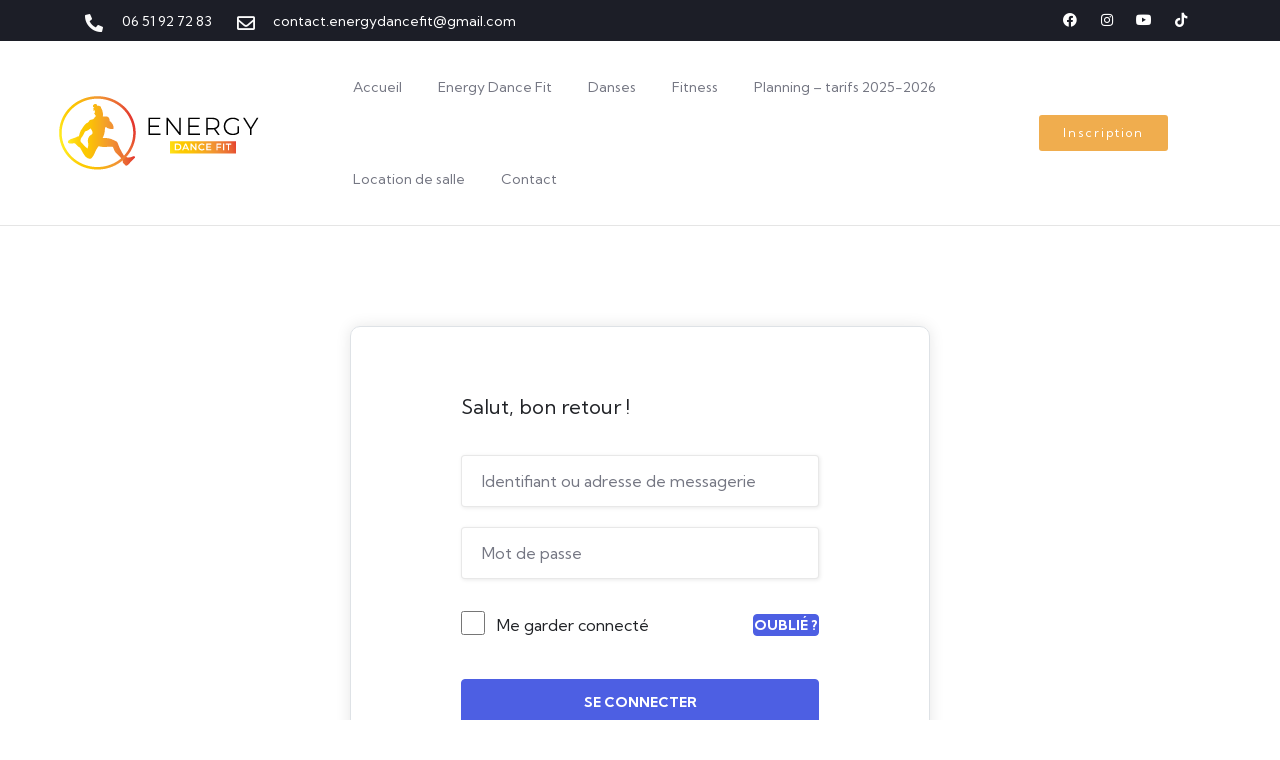

--- FILE ---
content_type: text/html; charset=UTF-8
request_url: http://www.energy-dancefit.com/courses/the-complete-salesforce-classic-administrator/lesson/salesforce-content-folder-management/
body_size: 27533
content:
<!DOCTYPE html>
<html lang="fr-FR" class="no-js">
<head>
  	<meta http-equiv="content-type" content="text/html; charset=UTF-8">
  	<meta name="viewport" content="width=device-width">
   <link rel="profile" href="http://gmpg.org/xfn/11">
  	<meta name='robots' content='index, follow, max-image-preview:large, max-snippet:-1, max-video-preview:-1' />

	<!-- This site is optimized with the Yoast SEO plugin v25.3.1 - https://yoast.com/wordpress/plugins/seo/ -->
	<title>Salesforce Content Folder Management - Energy Dance Fit</title>
	<link rel="canonical" href="http://www.energy-dancefit.com/courses/the-complete-salesforce-classic-administrator/lesson/salesforce-content-folder-management/" />
	<meta property="og:locale" content="fr_FR" />
	<meta property="og:type" content="article" />
	<meta property="og:title" content="Salesforce Content Folder Management - Energy Dance Fit" />
	<meta property="og:description" content="Duis quis nibh eget urna Suspendisse erat tellus, porta et facilisis sit amet, adipiscing sed diam. Nulla condimentum arcu a pellentesque pretium. Pellentesque pharetra odio eu auctor suscipit. Lorem ipsum [&hellip;]" />
	<meta property="og:url" content="http://www.energy-dancefit.com/courses/the-complete-salesforce-classic-administrator/lesson/salesforce-content-folder-management/" />
	<meta property="og:site_name" content="Energy Dance Fit" />
	<meta property="og:image" content="http://www.energy-dancefit.com/wp-content/uploads/2021/06/course-5.jpg" />
	<meta property="og:image:width" content="900" />
	<meta property="og:image:height" content="680" />
	<meta property="og:image:type" content="image/jpeg" />
	<meta name="twitter:card" content="summary_large_image" />
	<script type="application/ld+json" class="yoast-schema-graph">{"@context":"https://schema.org","@graph":[{"@type":"WebPage","@id":"http://www.energy-dancefit.com/courses/the-complete-salesforce-classic-administrator/lesson/salesforce-content-folder-management/","url":"http://www.energy-dancefit.com/courses/the-complete-salesforce-classic-administrator/lesson/salesforce-content-folder-management/","name":"Salesforce Content Folder Management - Energy Dance Fit","isPartOf":{"@id":"https://www.energy-dancefit.com/#website"},"primaryImageOfPage":{"@id":"http://www.energy-dancefit.com/courses/the-complete-salesforce-classic-administrator/lesson/salesforce-content-folder-management/#primaryimage"},"image":{"@id":"http://www.energy-dancefit.com/courses/the-complete-salesforce-classic-administrator/lesson/salesforce-content-folder-management/#primaryimage"},"thumbnailUrl":"http://www.energy-dancefit.com/wp-content/uploads/2021/06/course-5.jpg","datePublished":"2021-06-30T07:48:41+00:00","breadcrumb":{"@id":"http://www.energy-dancefit.com/courses/the-complete-salesforce-classic-administrator/lesson/salesforce-content-folder-management/#breadcrumb"},"inLanguage":"fr-FR","potentialAction":[{"@type":"ReadAction","target":["http://www.energy-dancefit.com/courses/the-complete-salesforce-classic-administrator/lesson/salesforce-content-folder-management/"]}]},{"@type":"ImageObject","inLanguage":"fr-FR","@id":"http://www.energy-dancefit.com/courses/the-complete-salesforce-classic-administrator/lesson/salesforce-content-folder-management/#primaryimage","url":"http://www.energy-dancefit.com/wp-content/uploads/2021/06/course-5.jpg","contentUrl":"http://www.energy-dancefit.com/wp-content/uploads/2021/06/course-5.jpg","width":900,"height":680},{"@type":"BreadcrumbList","@id":"http://www.energy-dancefit.com/courses/the-complete-salesforce-classic-administrator/lesson/salesforce-content-folder-management/#breadcrumb","itemListElement":[{"@type":"ListItem","position":1,"name":"Accueil","item":"https://www.energy-dancefit.com/"},{"@type":"ListItem","position":2,"name":"Leçons","item":"http://www.energy-dancefit.com/lesson/"},{"@type":"ListItem","position":3,"name":"Salesforce Content Folder Management"}]},{"@type":"WebSite","@id":"https://www.energy-dancefit.com/#website","url":"https://www.energy-dancefit.com/","name":"Energy Dance Fit","description":"Votre école de danse et de fitness au nord de Lyon","potentialAction":[{"@type":"SearchAction","target":{"@type":"EntryPoint","urlTemplate":"https://www.energy-dancefit.com/?s={search_term_string}"},"query-input":{"@type":"PropertyValueSpecification","valueRequired":true,"valueName":"search_term_string"}}],"inLanguage":"fr-FR"}]}</script>
	<!-- / Yoast SEO plugin. -->


<link rel='dns-prefetch' href='//fonts.googleapis.com' />
<link rel="alternate" type="application/rss+xml" title="Energy Dance Fit &raquo; Flux" href="http://www.energy-dancefit.com/feed/" />
<link rel="alternate" type="application/rss+xml" title="Energy Dance Fit &raquo; Flux des commentaires" href="http://www.energy-dancefit.com/comments/feed/" />
<link rel="alternate" type="text/calendar" title="Energy Dance Fit &raquo; Flux iCal" href="http://www.energy-dancefit.com/events/?ical=1" />
<style id='wp-img-auto-sizes-contain-inline-css' type='text/css'>
img:is([sizes=auto i],[sizes^="auto," i]){contain-intrinsic-size:3000px 1500px}
/*# sourceURL=wp-img-auto-sizes-contain-inline-css */
</style>
<style id='wp-emoji-styles-inline-css' type='text/css'>

	img.wp-smiley, img.emoji {
		display: inline !important;
		border: none !important;
		box-shadow: none !important;
		height: 1em !important;
		width: 1em !important;
		margin: 0 0.07em !important;
		vertical-align: -0.1em !important;
		background: none !important;
		padding: 0 !important;
	}
/*# sourceURL=wp-emoji-styles-inline-css */
</style>
<link rel='stylesheet' id='wp-block-library-css' href='http://www.energy-dancefit.com/wp-includes/css/dist/block-library/style.min.css?ver=6.9' type='text/css' media='all' />
<style id='global-styles-inline-css' type='text/css'>
:root{--wp--preset--aspect-ratio--square: 1;--wp--preset--aspect-ratio--4-3: 4/3;--wp--preset--aspect-ratio--3-4: 3/4;--wp--preset--aspect-ratio--3-2: 3/2;--wp--preset--aspect-ratio--2-3: 2/3;--wp--preset--aspect-ratio--16-9: 16/9;--wp--preset--aspect-ratio--9-16: 9/16;--wp--preset--color--black: #000000;--wp--preset--color--cyan-bluish-gray: #abb8c3;--wp--preset--color--white: #ffffff;--wp--preset--color--pale-pink: #f78da7;--wp--preset--color--vivid-red: #cf2e2e;--wp--preset--color--luminous-vivid-orange: #ff6900;--wp--preset--color--luminous-vivid-amber: #fcb900;--wp--preset--color--light-green-cyan: #7bdcb5;--wp--preset--color--vivid-green-cyan: #00d084;--wp--preset--color--pale-cyan-blue: #8ed1fc;--wp--preset--color--vivid-cyan-blue: #0693e3;--wp--preset--color--vivid-purple: #9b51e0;--wp--preset--gradient--vivid-cyan-blue-to-vivid-purple: linear-gradient(135deg,rgb(6,147,227) 0%,rgb(155,81,224) 100%);--wp--preset--gradient--light-green-cyan-to-vivid-green-cyan: linear-gradient(135deg,rgb(122,220,180) 0%,rgb(0,208,130) 100%);--wp--preset--gradient--luminous-vivid-amber-to-luminous-vivid-orange: linear-gradient(135deg,rgb(252,185,0) 0%,rgb(255,105,0) 100%);--wp--preset--gradient--luminous-vivid-orange-to-vivid-red: linear-gradient(135deg,rgb(255,105,0) 0%,rgb(207,46,46) 100%);--wp--preset--gradient--very-light-gray-to-cyan-bluish-gray: linear-gradient(135deg,rgb(238,238,238) 0%,rgb(169,184,195) 100%);--wp--preset--gradient--cool-to-warm-spectrum: linear-gradient(135deg,rgb(74,234,220) 0%,rgb(151,120,209) 20%,rgb(207,42,186) 40%,rgb(238,44,130) 60%,rgb(251,105,98) 80%,rgb(254,248,76) 100%);--wp--preset--gradient--blush-light-purple: linear-gradient(135deg,rgb(255,206,236) 0%,rgb(152,150,240) 100%);--wp--preset--gradient--blush-bordeaux: linear-gradient(135deg,rgb(254,205,165) 0%,rgb(254,45,45) 50%,rgb(107,0,62) 100%);--wp--preset--gradient--luminous-dusk: linear-gradient(135deg,rgb(255,203,112) 0%,rgb(199,81,192) 50%,rgb(65,88,208) 100%);--wp--preset--gradient--pale-ocean: linear-gradient(135deg,rgb(255,245,203) 0%,rgb(182,227,212) 50%,rgb(51,167,181) 100%);--wp--preset--gradient--electric-grass: linear-gradient(135deg,rgb(202,248,128) 0%,rgb(113,206,126) 100%);--wp--preset--gradient--midnight: linear-gradient(135deg,rgb(2,3,129) 0%,rgb(40,116,252) 100%);--wp--preset--font-size--small: 13px;--wp--preset--font-size--medium: 20px;--wp--preset--font-size--large: 36px;--wp--preset--font-size--x-large: 42px;--wp--preset--spacing--20: 0.44rem;--wp--preset--spacing--30: 0.67rem;--wp--preset--spacing--40: 1rem;--wp--preset--spacing--50: 1.5rem;--wp--preset--spacing--60: 2.25rem;--wp--preset--spacing--70: 3.38rem;--wp--preset--spacing--80: 5.06rem;--wp--preset--shadow--natural: 6px 6px 9px rgba(0, 0, 0, 0.2);--wp--preset--shadow--deep: 12px 12px 50px rgba(0, 0, 0, 0.4);--wp--preset--shadow--sharp: 6px 6px 0px rgba(0, 0, 0, 0.2);--wp--preset--shadow--outlined: 6px 6px 0px -3px rgb(255, 255, 255), 6px 6px rgb(0, 0, 0);--wp--preset--shadow--crisp: 6px 6px 0px rgb(0, 0, 0);}:where(.is-layout-flex){gap: 0.5em;}:where(.is-layout-grid){gap: 0.5em;}body .is-layout-flex{display: flex;}.is-layout-flex{flex-wrap: wrap;align-items: center;}.is-layout-flex > :is(*, div){margin: 0;}body .is-layout-grid{display: grid;}.is-layout-grid > :is(*, div){margin: 0;}:where(.wp-block-columns.is-layout-flex){gap: 2em;}:where(.wp-block-columns.is-layout-grid){gap: 2em;}:where(.wp-block-post-template.is-layout-flex){gap: 1.25em;}:where(.wp-block-post-template.is-layout-grid){gap: 1.25em;}.has-black-color{color: var(--wp--preset--color--black) !important;}.has-cyan-bluish-gray-color{color: var(--wp--preset--color--cyan-bluish-gray) !important;}.has-white-color{color: var(--wp--preset--color--white) !important;}.has-pale-pink-color{color: var(--wp--preset--color--pale-pink) !important;}.has-vivid-red-color{color: var(--wp--preset--color--vivid-red) !important;}.has-luminous-vivid-orange-color{color: var(--wp--preset--color--luminous-vivid-orange) !important;}.has-luminous-vivid-amber-color{color: var(--wp--preset--color--luminous-vivid-amber) !important;}.has-light-green-cyan-color{color: var(--wp--preset--color--light-green-cyan) !important;}.has-vivid-green-cyan-color{color: var(--wp--preset--color--vivid-green-cyan) !important;}.has-pale-cyan-blue-color{color: var(--wp--preset--color--pale-cyan-blue) !important;}.has-vivid-cyan-blue-color{color: var(--wp--preset--color--vivid-cyan-blue) !important;}.has-vivid-purple-color{color: var(--wp--preset--color--vivid-purple) !important;}.has-black-background-color{background-color: var(--wp--preset--color--black) !important;}.has-cyan-bluish-gray-background-color{background-color: var(--wp--preset--color--cyan-bluish-gray) !important;}.has-white-background-color{background-color: var(--wp--preset--color--white) !important;}.has-pale-pink-background-color{background-color: var(--wp--preset--color--pale-pink) !important;}.has-vivid-red-background-color{background-color: var(--wp--preset--color--vivid-red) !important;}.has-luminous-vivid-orange-background-color{background-color: var(--wp--preset--color--luminous-vivid-orange) !important;}.has-luminous-vivid-amber-background-color{background-color: var(--wp--preset--color--luminous-vivid-amber) !important;}.has-light-green-cyan-background-color{background-color: var(--wp--preset--color--light-green-cyan) !important;}.has-vivid-green-cyan-background-color{background-color: var(--wp--preset--color--vivid-green-cyan) !important;}.has-pale-cyan-blue-background-color{background-color: var(--wp--preset--color--pale-cyan-blue) !important;}.has-vivid-cyan-blue-background-color{background-color: var(--wp--preset--color--vivid-cyan-blue) !important;}.has-vivid-purple-background-color{background-color: var(--wp--preset--color--vivid-purple) !important;}.has-black-border-color{border-color: var(--wp--preset--color--black) !important;}.has-cyan-bluish-gray-border-color{border-color: var(--wp--preset--color--cyan-bluish-gray) !important;}.has-white-border-color{border-color: var(--wp--preset--color--white) !important;}.has-pale-pink-border-color{border-color: var(--wp--preset--color--pale-pink) !important;}.has-vivid-red-border-color{border-color: var(--wp--preset--color--vivid-red) !important;}.has-luminous-vivid-orange-border-color{border-color: var(--wp--preset--color--luminous-vivid-orange) !important;}.has-luminous-vivid-amber-border-color{border-color: var(--wp--preset--color--luminous-vivid-amber) !important;}.has-light-green-cyan-border-color{border-color: var(--wp--preset--color--light-green-cyan) !important;}.has-vivid-green-cyan-border-color{border-color: var(--wp--preset--color--vivid-green-cyan) !important;}.has-pale-cyan-blue-border-color{border-color: var(--wp--preset--color--pale-cyan-blue) !important;}.has-vivid-cyan-blue-border-color{border-color: var(--wp--preset--color--vivid-cyan-blue) !important;}.has-vivid-purple-border-color{border-color: var(--wp--preset--color--vivid-purple) !important;}.has-vivid-cyan-blue-to-vivid-purple-gradient-background{background: var(--wp--preset--gradient--vivid-cyan-blue-to-vivid-purple) !important;}.has-light-green-cyan-to-vivid-green-cyan-gradient-background{background: var(--wp--preset--gradient--light-green-cyan-to-vivid-green-cyan) !important;}.has-luminous-vivid-amber-to-luminous-vivid-orange-gradient-background{background: var(--wp--preset--gradient--luminous-vivid-amber-to-luminous-vivid-orange) !important;}.has-luminous-vivid-orange-to-vivid-red-gradient-background{background: var(--wp--preset--gradient--luminous-vivid-orange-to-vivid-red) !important;}.has-very-light-gray-to-cyan-bluish-gray-gradient-background{background: var(--wp--preset--gradient--very-light-gray-to-cyan-bluish-gray) !important;}.has-cool-to-warm-spectrum-gradient-background{background: var(--wp--preset--gradient--cool-to-warm-spectrum) !important;}.has-blush-light-purple-gradient-background{background: var(--wp--preset--gradient--blush-light-purple) !important;}.has-blush-bordeaux-gradient-background{background: var(--wp--preset--gradient--blush-bordeaux) !important;}.has-luminous-dusk-gradient-background{background: var(--wp--preset--gradient--luminous-dusk) !important;}.has-pale-ocean-gradient-background{background: var(--wp--preset--gradient--pale-ocean) !important;}.has-electric-grass-gradient-background{background: var(--wp--preset--gradient--electric-grass) !important;}.has-midnight-gradient-background{background: var(--wp--preset--gradient--midnight) !important;}.has-small-font-size{font-size: var(--wp--preset--font-size--small) !important;}.has-medium-font-size{font-size: var(--wp--preset--font-size--medium) !important;}.has-large-font-size{font-size: var(--wp--preset--font-size--large) !important;}.has-x-large-font-size{font-size: var(--wp--preset--font-size--x-large) !important;}
/*# sourceURL=global-styles-inline-css */
</style>

<style id='classic-theme-styles-inline-css' type='text/css'>
/*! This file is auto-generated */
.wp-block-button__link{color:#fff;background-color:#32373c;border-radius:9999px;box-shadow:none;text-decoration:none;padding:calc(.667em + 2px) calc(1.333em + 2px);font-size:1.125em}.wp-block-file__button{background:#32373c;color:#fff;text-decoration:none}
/*# sourceURL=/wp-includes/css/classic-themes.min.css */
</style>
<link rel='stylesheet' id='contact-form-7-css' href='http://www.energy-dancefit.com/wp-content/plugins/contact-form-7/includes/css/styles.css?ver=5.7.5.1' type='text/css' media='all' />
<link rel='stylesheet' id='tutor-icon-css' href='http://www.energy-dancefit.com/wp-content/plugins/tutor/assets/css/tutor-icon.min.css?ver=2.1.9' type='text/css' media='all' />
<link rel='stylesheet' id='tutor-css' href='http://www.energy-dancefit.com/wp-content/plugins/tutor/assets/css/tutor.min.css?ver=2.1.9' type='text/css' media='all' />
<link rel='stylesheet' id='buttons-css' href='http://www.energy-dancefit.com/wp-includes/css/buttons.min.css?ver=6.9' type='text/css' media='all' />
<link rel='stylesheet' id='dashicons-css' href='http://www.energy-dancefit.com/wp-includes/css/dashicons.min.css?ver=6.9' type='text/css' media='all' />
<style id='dashicons-inline-css' type='text/css'>
[data-font="Dashicons"]:before {font-family: 'Dashicons' !important;content: attr(data-icon) !important;speak: none !important;font-weight: normal !important;font-variant: normal !important;text-transform: none !important;line-height: 1 !important;font-style: normal !important;-webkit-font-smoothing: antialiased !important;-moz-osx-font-smoothing: grayscale !important;}
/*# sourceURL=dashicons-inline-css */
</style>
<link rel='stylesheet' id='editor-buttons-css' href='http://www.energy-dancefit.com/wp-includes/css/editor.min.css?ver=6.9' type='text/css' media='all' />
<link rel='stylesheet' id='tutor-plyr-css' href='http://www.energy-dancefit.com/wp-content/plugins/tutor/assets/packages/plyr/plyr.css?ver=2.1.9' type='text/css' media='all' />
<link rel='stylesheet' id='tutor-frontend-css' href='http://www.energy-dancefit.com/wp-content/plugins/tutor/assets/css/tutor-front.min.css?ver=2.1.9' type='text/css' media='all' />
<style id='tutor-frontend-inline-css' type='text/css'>
.mce-notification.mce-notification-error{display: none !important;}
:root{--tutor-color-primary:#3e64de;--tutor-color-primary-rgb:62, 100, 222;--tutor-color-primary-hover:#395bca;--tutor-color-primary-hover-rgb:57, 91, 202;--tutor-body-color:#212327;--tutor-body-color-rgb:33, 35, 39;--tutor-border-color:#cdcfd5;--tutor-border-color-rgb:205, 207, 213;--tutor-color-gray:#e3e5eb;--tutor-color-gray-rgb:227, 229, 235;}
/*# sourceURL=tutor-frontend-inline-css */
</style>
<style id='woocommerce-inline-inline-css' type='text/css'>
.woocommerce form .form-row .required { visibility: visible; }
/*# sourceURL=woocommerce-inline-inline-css */
</style>
<link rel='stylesheet' id='elementor-frontend-css' href='http://www.energy-dancefit.com/wp-content/plugins/elementor/assets/css/frontend.min.css?ver=3.29.2' type='text/css' media='all' />
<link rel='stylesheet' id='elementor-post-274-css' href='http://www.energy-dancefit.com/wp-content/uploads/elementor/css/post-274.css?ver=1760700296' type='text/css' media='all' />
<link rel='stylesheet' id='zilom-fonts-css' href='http://fonts.googleapis.com/css2?family=Kumbh+Sans:wght@400;700&#038;display=swap' type='text/css' media='all' />
<link rel='stylesheet' id='owl-carousel-css' href='http://www.energy-dancefit.com/wp-content/themes/zilom/js/owl-carousel/assets/owl.carousel.css?ver=6.9' type='text/css' media='all' />
<link rel='stylesheet' id='magnific-css' href='http://www.energy-dancefit.com/wp-content/themes/zilom/js/magnific/magnific-popup.css?ver=6.9' type='text/css' media='all' />
<link rel='stylesheet' id='fontawesome-css' href='http://www.energy-dancefit.com/wp-content/themes/zilom/css/fontawesome/css/all.min.css?ver=6.9' type='text/css' media='all' />
<link rel='stylesheet' id='line-awesome-css' href='http://www.energy-dancefit.com/wp-content/themes/zilom/css/line-awesome/css/line-awesome.min.css?ver=6.9' type='text/css' media='all' />
<link rel='stylesheet' id='select2-css' href='http://www.energy-dancefit.com/wp-content/plugins/woocommerce/assets/css/select2.css?ver=7.7.2' type='text/css' media='all' />
<link rel='stylesheet' id='zilom-style-css' href='http://www.energy-dancefit.com/wp-content/themes/zilom/style.css?ver=6.9' type='text/css' media='all' />
<link rel='stylesheet' id='bootstrap-css' href='http://www.energy-dancefit.com/wp-content/themes/zilom/css/bootstrap.css?ver=1.2.1' type='text/css' media='all' />
<link rel='stylesheet' id='zilom-template-css' href='http://www.energy-dancefit.com/wp-content/themes/zilom/css/template.css?ver=1.2.1' type='text/css' media='all' />
<link rel='stylesheet' id='zilom-course-css' href='http://www.energy-dancefit.com/wp-content/themes/zilom/css/course.css?ver=1.2.1' type='text/css' media='all' />
<link rel='stylesheet' id='zilom-woocoomerce-css' href='http://www.energy-dancefit.com/wp-content/themes/zilom/css/woocommerce.css?ver=1.2.1' type='text/css' media='all' />
<link rel='stylesheet' id='zilom-custom-style-color-css' href='http://www.energy-dancefit.com/wp-content/themes/zilom/css/custom_script.css?ver=6.9' type='text/css' media='all' />
<style id='zilom-custom-style-color-inline-css' type='text/css'>
 :root{ --zilom-theme-color: #F18F33;}
/*# sourceURL=zilom-custom-style-color-inline-css */
</style>
<link rel='stylesheet' id='elementor-icons-shared-0-css' href='http://www.energy-dancefit.com/wp-content/plugins/elementor/assets/lib/font-awesome/css/fontawesome.min.css?ver=5.15.3' type='text/css' media='all' />
<link rel='stylesheet' id='elementor-icons-fa-solid-css' href='http://www.energy-dancefit.com/wp-content/plugins/elementor/assets/lib/font-awesome/css/solid.min.css?ver=5.15.3' type='text/css' media='all' />
<link rel='stylesheet' id='elementor-icons-fa-regular-css' href='http://www.energy-dancefit.com/wp-content/plugins/elementor/assets/lib/font-awesome/css/regular.min.css?ver=5.15.3' type='text/css' media='all' />
<link rel='stylesheet' id='elementor-icons-fa-brands-css' href='http://www.energy-dancefit.com/wp-content/plugins/elementor/assets/lib/font-awesome/css/brands.min.css?ver=5.15.3' type='text/css' media='all' />
<script type="text/javascript">
            window._nslDOMReady = function (callback) {
                if ( document.readyState === "complete" || document.readyState === "interactive" ) {
                    callback();
                } else {
                    document.addEventListener( "DOMContentLoaded", callback );
                }
            };
            </script><script type="text/javascript" src="http://www.energy-dancefit.com/wp-includes/js/jquery/jquery.min.js?ver=3.7.1" id="jquery-core-js"></script>
<script type="text/javascript" src="http://www.energy-dancefit.com/wp-includes/js/jquery/jquery-migrate.min.js?ver=3.4.1" id="jquery-migrate-js"></script>
<script type="text/javascript" id="ajax-form-js-extra">
/* <![CDATA[ */
var form_ajax_object = {"ajaxurl":"http://www.energy-dancefit.com/wp-admin/admin-ajax.php","redirecturl":"http://www.energy-dancefit.com/tableau-de-bord/","security_nonce":"48b178cfb0"};
//# sourceURL=ajax-form-js-extra
/* ]]> */
</script>
<script type="text/javascript" src="http://www.energy-dancefit.com/wp-content/plugins/zilom-themer/assets/js/ajax-form.js?ver=6.9" id="ajax-form-js"></script>
<script type="text/javascript" id="utils-js-extra">
/* <![CDATA[ */
var userSettings = {"url":"/","uid":"0","time":"1769057207","secure":""};
//# sourceURL=utils-js-extra
/* ]]> */
</script>
<script type="text/javascript" src="http://www.energy-dancefit.com/wp-includes/js/utils.min.js?ver=6.9" id="utils-js"></script>
<script type="text/javascript" src="http://www.energy-dancefit.com/wp-content/themes/zilom/js/bootstrap.min.js?ver=6.9" id="bootstrap-js"></script>
<script type="text/javascript" src="http://www.energy-dancefit.com/wp-content/themes/zilom/js/perfect-scrollbar.jquery.min.js?ver=6.9" id="perfect-scrollbar-js"></script>
<script type="text/javascript" src="http://www.energy-dancefit.com/wp-content/themes/zilom/js/magnific/jquery.magnific-popup.min.js?ver=6.9" id="jquery-magnific-popup-js"></script>
<script type="text/javascript" src="http://www.energy-dancefit.com/wp-content/themes/zilom/js/owl-carousel/owl.carousel.min.js?ver=6.9" id="owl-carousel-js"></script>
<script type="text/javascript" src="http://www.energy-dancefit.com/wp-content/themes/zilom/js/jquery.appear.js?ver=6.9" id="jquery-appear-js"></script>
<script type="text/javascript" src="http://www.energy-dancefit.com/wp-content/themes/zilom/js/smooth-scroll.js?ver=6.9" id="smooth-scroll-js"></script>
<script type="text/javascript" src="http://www.energy-dancefit.com/wp-content/themes/zilom/js/notify.min.js?ver=6.9" id="notify-js"></script>
<script type="text/javascript" src="http://www.energy-dancefit.com/wp-includes/js/imagesloaded.min.js?ver=5.0.0" id="imagesloaded-js"></script>
<script type="text/javascript" src="http://www.energy-dancefit.com/wp-includes/js/masonry.min.js?ver=4.2.2" id="masonry-js"></script>
<script type="text/javascript" src="http://www.energy-dancefit.com/wp-includes/js/jquery/jquery.masonry.min.js?ver=3.1.2b" id="jquery-masonry-js"></script>
<script type="text/javascript" src="http://www.energy-dancefit.com/wp-content/themes/zilom/js/main.js?ver=6.9" id="zilom-main-js"></script>
<script type="text/javascript" src="http://www.energy-dancefit.com/wp-content/themes/zilom/js/woocommerce.js?ver=6.9" id="zilom-woocommerce-js"></script>
<link rel="https://api.w.org/" href="http://www.energy-dancefit.com/wp-json/" /><link rel="EditURI" type="application/rsd+xml" title="RSD" href="http://www.energy-dancefit.com/xmlrpc.php?rsd" />
<meta name="generator" content="WordPress 6.9" />
<meta name="generator" content="TutorLMS 2.1.9" />
<meta name="generator" content="WooCommerce 7.7.2" />
<link rel='shortlink' href='http://www.energy-dancefit.com/?p=1081' />
<meta name="framework" content="Redux 4.2.11" /><script> var ajaxurl = "http://www.energy-dancefit.com/wp-admin/admin-ajax.php";</script><meta name="et-api-version" content="v1"><meta name="et-api-origin" content="http://www.energy-dancefit.com"><link rel="https://theeventscalendar.com/" href="http://www.energy-dancefit.com/wp-json/tribe/tickets/v1/" /><meta name="tec-api-version" content="v1"><meta name="tec-api-origin" content="http://www.energy-dancefit.com"><link rel="alternate" href="http://www.energy-dancefit.com/wp-json/tribe/events/v1/" /><script> var ajaxurl = "http://www.energy-dancefit.com/wp-admin/admin-ajax.php";</script>	<noscript><style>.woocommerce-product-gallery{ opacity: 1 !important; }</style></noscript>
	<meta name="generator" content="Elementor 3.29.2; features: additional_custom_breakpoints, e_local_google_fonts; settings: css_print_method-external, google_font-enabled, font_display-swap">
			<style>
				.e-con.e-parent:nth-of-type(n+4):not(.e-lazyloaded):not(.e-no-lazyload),
				.e-con.e-parent:nth-of-type(n+4):not(.e-lazyloaded):not(.e-no-lazyload) * {
					background-image: none !important;
				}
				@media screen and (max-height: 1024px) {
					.e-con.e-parent:nth-of-type(n+3):not(.e-lazyloaded):not(.e-no-lazyload),
					.e-con.e-parent:nth-of-type(n+3):not(.e-lazyloaded):not(.e-no-lazyload) * {
						background-image: none !important;
					}
				}
				@media screen and (max-height: 640px) {
					.e-con.e-parent:nth-of-type(n+2):not(.e-lazyloaded):not(.e-no-lazyload),
					.e-con.e-parent:nth-of-type(n+2):not(.e-lazyloaded):not(.e-no-lazyload) * {
						background-image: none !important;
					}
				}
			</style>
			<meta name="generator" content="Powered by Slider Revolution 6.5.31 - responsive, Mobile-Friendly Slider Plugin for WordPress with comfortable drag and drop interface." />
<link rel="icon" href="http://www.energy-dancefit.com/wp-content/uploads/2023/04/cropped-favicon-32x32.png" sizes="32x32" />
<link rel="icon" href="http://www.energy-dancefit.com/wp-content/uploads/2023/04/cropped-favicon-192x192.png" sizes="192x192" />
<link rel="apple-touch-icon" href="http://www.energy-dancefit.com/wp-content/uploads/2023/04/cropped-favicon-180x180.png" />
<meta name="msapplication-TileImage" content="http://www.energy-dancefit.com/wp-content/uploads/2023/04/cropped-favicon-270x270.png" />
<script>function setREVStartSize(e){
			//window.requestAnimationFrame(function() {
				window.RSIW = window.RSIW===undefined ? window.innerWidth : window.RSIW;
				window.RSIH = window.RSIH===undefined ? window.innerHeight : window.RSIH;
				try {
					var pw = document.getElementById(e.c).parentNode.offsetWidth,
						newh;
					pw = pw===0 || isNaN(pw) || (e.l=="fullwidth" || e.layout=="fullwidth") ? window.RSIW : pw;
					e.tabw = e.tabw===undefined ? 0 : parseInt(e.tabw);
					e.thumbw = e.thumbw===undefined ? 0 : parseInt(e.thumbw);
					e.tabh = e.tabh===undefined ? 0 : parseInt(e.tabh);
					e.thumbh = e.thumbh===undefined ? 0 : parseInt(e.thumbh);
					e.tabhide = e.tabhide===undefined ? 0 : parseInt(e.tabhide);
					e.thumbhide = e.thumbhide===undefined ? 0 : parseInt(e.thumbhide);
					e.mh = e.mh===undefined || e.mh=="" || e.mh==="auto" ? 0 : parseInt(e.mh,0);
					if(e.layout==="fullscreen" || e.l==="fullscreen")
						newh = Math.max(e.mh,window.RSIH);
					else{
						e.gw = Array.isArray(e.gw) ? e.gw : [e.gw];
						for (var i in e.rl) if (e.gw[i]===undefined || e.gw[i]===0) e.gw[i] = e.gw[i-1];
						e.gh = e.el===undefined || e.el==="" || (Array.isArray(e.el) && e.el.length==0)? e.gh : e.el;
						e.gh = Array.isArray(e.gh) ? e.gh : [e.gh];
						for (var i in e.rl) if (e.gh[i]===undefined || e.gh[i]===0) e.gh[i] = e.gh[i-1];
											
						var nl = new Array(e.rl.length),
							ix = 0,
							sl;
						e.tabw = e.tabhide>=pw ? 0 : e.tabw;
						e.thumbw = e.thumbhide>=pw ? 0 : e.thumbw;
						e.tabh = e.tabhide>=pw ? 0 : e.tabh;
						e.thumbh = e.thumbhide>=pw ? 0 : e.thumbh;
						for (var i in e.rl) nl[i] = e.rl[i]<window.RSIW ? 0 : e.rl[i];
						sl = nl[0];
						for (var i in nl) if (sl>nl[i] && nl[i]>0) { sl = nl[i]; ix=i;}
						var m = pw>(e.gw[ix]+e.tabw+e.thumbw) ? 1 : (pw-(e.tabw+e.thumbw)) / (e.gw[ix]);
						newh =  (e.gh[ix] * m) + (e.tabh + e.thumbh);
					}
					var el = document.getElementById(e.c);
					if (el!==null && el) el.style.height = newh+"px";
					el = document.getElementById(e.c+"_wrapper");
					if (el!==null && el) {
						el.style.height = newh+"px";
						el.style.display = "block";
					}
				} catch(e){
					console.log("Failure at Presize of Slider:" + e)
				}
			//});
		  };</script>
		<style type="text/css" id="wp-custom-css">
			.milestone-block.style-3 {
    background: #dadada;
}

.tribe-event-block {
    position: relative;
}		</style>
		<link rel='stylesheet' id='widget-icon-list-css' href='http://www.energy-dancefit.com/wp-content/plugins/elementor/assets/css/widget-icon-list.min.css?ver=3.29.2' type='text/css' media='all' />
<link rel='stylesheet' id='widget-social-icons-css' href='http://www.energy-dancefit.com/wp-content/plugins/elementor/assets/css/widget-social-icons.min.css?ver=3.29.2' type='text/css' media='all' />
<link rel='stylesheet' id='e-apple-webkit-css' href='http://www.energy-dancefit.com/wp-content/plugins/elementor/assets/css/conditionals/apple-webkit.min.css?ver=3.29.2' type='text/css' media='all' />
<link rel='stylesheet' id='elementor-post-161-css' href='http://www.energy-dancefit.com/wp-content/uploads/elementor/css/post-161.css?ver=1760700280' type='text/css' media='all' />
<link rel='stylesheet' id='widget-heading-css' href='http://www.energy-dancefit.com/wp-content/plugins/elementor/assets/css/widget-heading.min.css?ver=3.29.2' type='text/css' media='all' />
<link rel='stylesheet' id='widget-icon-box-css' href='http://www.energy-dancefit.com/wp-content/plugins/elementor/assets/css/widget-icon-box.min.css?ver=3.29.2' type='text/css' media='all' />
<link rel='stylesheet' id='e-animation-push-css' href='http://www.energy-dancefit.com/wp-content/plugins/elementor/assets/lib/animations/styles/e-animation-push.min.css?ver=3.29.2' type='text/css' media='all' />
<link rel='stylesheet' id='elementor-icons-css' href='http://www.energy-dancefit.com/wp-content/plugins/elementor/assets/lib/eicons/css/elementor-icons.min.css?ver=5.40.0' type='text/css' media='all' />
<link rel='stylesheet' id='elementor-post-12-css' href='http://www.energy-dancefit.com/wp-content/uploads/elementor/css/post-12.css?ver=1760700280' type='text/css' media='all' />
<link rel='stylesheet' id='owl-carousel-css-css' href='http://www.energy-dancefit.com/wp-content/plugins/zilom-themer/elementor/assets/libs/owl-carousel/assets/owl.carousel.css?ver=1.0.0' type='text/css' media='all' />
<link rel='stylesheet' id='gva-element-base-css' href='http://www.energy-dancefit.com/wp-content/plugins/zilom-themer/elementor/assets/css/base.css?ver=6.9' type='text/css' media='all' />
<link rel='stylesheet' id='font-awesome-5-all-css' href='http://www.energy-dancefit.com/wp-content/plugins/elementor/assets/lib/font-awesome/css/all.min.css?ver=3.29.2' type='text/css' media='all' />
<link rel='stylesheet' id='font-awesome-4-shim-css' href='http://www.energy-dancefit.com/wp-content/plugins/elementor/assets/lib/font-awesome/css/v4-shims.min.css?ver=3.29.2' type='text/css' media='all' />
<link rel='stylesheet' id='elementor-gf-local-roboto-css' href='http://www.energy-dancefit.com/wp-content/uploads/elementor/google-fonts/css/roboto.css?ver=1751294205' type='text/css' media='all' />
<link rel='stylesheet' id='elementor-gf-local-robotoslab-css' href='http://www.energy-dancefit.com/wp-content/uploads/elementor/google-fonts/css/robotoslab.css?ver=1751294208' type='text/css' media='all' />
<link rel='stylesheet' id='rs-plugin-settings-css' href='http://www.energy-dancefit.com/wp-content/plugins/revslider/public/assets/css/rs6.css?ver=6.5.31' type='text/css' media='all' />
<style id='rs-plugin-settings-inline-css' type='text/css'>
#rs-demo-id {}
/*# sourceURL=rs-plugin-settings-inline-css */
</style>
</head>

<body class="wp-singular lesson-template-default single single-lesson postid-1081 wp-theme-zilom theme-zilom tutor-lms woocommerce-no-js tribe-no-js tec-no-tickets-on-recurring zilom-site-loading elementor-default elementor-kit-12 tribe-theme-zilom">
  	   <div class="zilom-site-loading"></div>

  	<div class="wrapper-page"> <!--page-->
	 		 
	 	<header class="wp-site-header header-builder-frontend header-position-relative">
			
<div class="header-mobile header_mobile_screen">
  	
  	<div class="header-mobile-content">
		<div class="header-content-inner clearfix"> 
		 
		  	<div class="header-left">
				<div class="logo-mobile">
									  	<a href="http://www.energy-dancefit.com/">
					 	<img src="http://www.energy-dancefit.com/wp-content/uploads/2023/04/ENERGY-DANCE-FIT.png" alt="Energy Dance Fit" />
				  	</a>
				</div>
		  	</div>

		  	<div class="header-right">

							 	
				<div class="canvas-mobile">
	<div class="canvas-menu gva-offcanvas">
	  	<a class="dropdown-toggle" data-canvas=".mobile" href="#"><i class="icon las la-bars"></i></a>
	</div>
	<div class="gva-offcanvas-content mobile">
		<div class="top-canvas">
					  	<a class="logo-mm" href="http://www.energy-dancefit.com/">
			 	<img src="http://www.energy-dancefit.com/wp-content/uploads/2023/04/ENERGY-DANCE-FIT.png" alt="Energy Dance Fit" />
		  	</a>
			<a class="control-close-mm" href="#"><i class="far fa-times-circle"></i></a>
		</div>
		<div class="wp-sidebar sidebar">
			<div id="gva-mobile-menu" class="navbar-collapse"><ul id="menu-main-menu" class="gva-nav-menu gva-mobile-menu"><li id="menu-item-1496" class="menu-item menu-item-type-post_type menu-item-object-page menu-item-home menu-item-1496"><a href="http://www.energy-dancefit.com/" onClick="return true"><span class="menu-title">Accueil</span></a></li>
<li id="menu-item-1269" class="menu-item menu-item-type-post_type menu-item-object-page menu-item-1269"><a href="http://www.energy-dancefit.com/qui-sommes-nous/" onClick="return true"><span class="menu-title">Energy Dance Fit</span></a></li>
<li id="menu-item-1284" class="menu-item menu-item-type-post_type menu-item-object-page menu-item-1284"><a href="http://www.energy-dancefit.com/danses/" onClick="return true"><span class="menu-title">Danses</span></a></li>
<li id="menu-item-2765" class="menu-item menu-item-type-post_type menu-item-object-page menu-item-2765"><a href="http://www.energy-dancefit.com/fitness/" onClick="return true"><span class="menu-title">Fitness</span></a></li>
<li id="menu-item-3040" class="menu-item menu-item-type-post_type menu-item-object-page menu-item-3040"><a href="http://www.energy-dancefit.com/planning-tarifs-2025-2026/" onClick="return true"><span class="menu-title">Planning – tarifs 2025-2026</span></a></li>
<li id="menu-item-2147" class="menu-item menu-item-type-custom menu-item-object-custom menu-item-2147"><a href="http://www.energy-dancefit.com/contact/#location" onClick="return true"><span class="menu-title">Location de salle</span></a></li>
<li id="menu-item-1258" class="menu-item menu-item-type-post_type menu-item-object-page menu-item-1258"><a href="http://www.energy-dancefit.com/contact/" onClick="return true"><span class="menu-title">Contact</span></a></li>
</ul></div>			<div class="after-offcanvas">
							</div>    
	  </div>
	</div>
</div>
		  	</div>

		</div>  
  	</div>
</div>			<div class="header-builder-inner">
				<div class="header_default_screen">
				 	<div class="header-main-wrapper">		<div data-elementor-type="wp-post" data-elementor-id="274" class="elementor elementor-274">
						<section class="elementor-section elementor-top-section elementor-element elementor-element-5790c63 elementor-section-boxed elementor-section-height-default elementor-section-height-default row-top" data-id="5790c63" data-element_type="section" data-settings="{&quot;background_background&quot;:&quot;classic&quot;}">
						<div class="elementor-container elementor-column-gap-default">
					<div class="elementor-column elementor-col-50 elementor-top-column elementor-element elementor-element-10a74f7 column-style-top" data-id="10a74f7" data-element_type="column">
			<div class="elementor-widget-wrap elementor-element-populated">
						<div class="elementor-element elementor-element-3d974af elementor-icon-list--layout-inline elementor-list-item-link-full_width elementor-widget elementor-widget-icon-list" data-id="3d974af" data-element_type="widget" data-widget_type="icon-list.default">
				<div class="elementor-widget-container">
							<ul class="elementor-icon-list-items elementor-inline-items">
							<li class="elementor-icon-list-item elementor-inline-item">
											<a href="tel:+33651927283">

												<span class="elementor-icon-list-icon">
							<i aria-hidden="true" class="fas fa-phone-alt"></i>						</span>
										<span class="elementor-icon-list-text">06 51 92 72 83</span>
											</a>
									</li>
								<li class="elementor-icon-list-item elementor-inline-item">
											<a href="mailto:%20contact.energydancefit@gmail.com">

												<span class="elementor-icon-list-icon">
							<i aria-hidden="true" class="far fa-envelope"></i>						</span>
										<span class="elementor-icon-list-text"> contact.energydancefit@gmail.com</span>
											</a>
									</li>
						</ul>
						</div>
				</div>
					</div>
		</div>
				<div class="elementor-column elementor-col-50 elementor-top-column elementor-element elementor-element-8380695 column-style-top" data-id="8380695" data-element_type="column">
			<div class="elementor-widget-wrap elementor-element-populated">
						<div class="elementor-element elementor-element-b2c1fa0 elementor-widget__width-auto elementor-shape-rounded elementor-grid-0 e-grid-align-center elementor-widget elementor-widget-social-icons" data-id="b2c1fa0" data-element_type="widget" data-widget_type="social-icons.default">
				<div class="elementor-widget-container">
							<div class="elementor-social-icons-wrapper elementor-grid" role="list">
							<span class="elementor-grid-item" role="listitem">
					<a class="elementor-icon elementor-social-icon elementor-social-icon-facebook elementor-repeater-item-9a5f98c" href="https://www.facebook.com/Energy.DanceFit69" target="_blank">
						<span class="elementor-screen-only">Facebook</span>
						<i class="fab fa-facebook"></i>					</a>
				</span>
							<span class="elementor-grid-item" role="listitem">
					<a class="elementor-icon elementor-social-icon elementor-social-icon-instagram elementor-repeater-item-64a45fb" href="https://www.instagram.com/energy.dancefit/" target="_blank">
						<span class="elementor-screen-only">Instagram</span>
						<i class="fab fa-instagram"></i>					</a>
				</span>
							<span class="elementor-grid-item" role="listitem">
					<a class="elementor-icon elementor-social-icon elementor-social-icon-youtube elementor-repeater-item-0c5a4a4" href="https://www.youtube.com/@energydancefit" target="_blank">
						<span class="elementor-screen-only">Youtube</span>
						<i class="fab fa-youtube"></i>					</a>
				</span>
							<span class="elementor-grid-item" role="listitem">
					<a class="elementor-icon elementor-social-icon elementor-social-icon-tiktok elementor-repeater-item-d0b9cfc" href="https://www.tiktok.com/@energydancefit" target="_blank">
						<span class="elementor-screen-only">Tiktok</span>
						<i class="fab fa-tiktok"></i>					</a>
				</span>
					</div>
						</div>
				</div>
					</div>
		</div>
					</div>
		</section>
				<section class="elementor-section elementor-top-section elementor-element elementor-element-a963768 gv-sticky-menu elementor-section-full_width elementor-section-height-default elementor-section-height-default row-top" data-id="a963768" data-element_type="section" data-settings="{&quot;background_background&quot;:&quot;classic&quot;}">
						<div class="elementor-container elementor-column-gap-default">
					<div class="elementor-column elementor-col-25 elementor-top-column elementor-element elementor-element-1de965b column-style-top" data-id="1de965b" data-element_type="column">
			<div class="elementor-widget-wrap elementor-element-populated">
						<div class="elementor-element elementor-element-b6f52a9 elementor-widget elementor-widget-gva-logo" data-id="b6f52a9" data-element_type="widget" data-widget_type="gva-logo.default">
				<div class="elementor-widget-container">
					<div class="gva-element-gva-logo gva-element">      
  <div class="gsc-logo text-center">
    
      <a class="site-branding-logo" href="http://www.energy-dancefit.com" title="Home" rel="Home">
        <img src="http://www.energy-dancefit.com/wp-content/uploads/2020/12/ENERGY-DANCE-FIT-full250.png" alt="Home" />
      </a>
      </div>
</div>				</div>
				</div>
					</div>
		</div>
				<div class="elementor-column elementor-col-25 elementor-top-column elementor-element elementor-element-de6e5f7 elementor-hidden-desktop elementor-hidden-mobile column-style-top" data-id="de6e5f7" data-element_type="column">
			<div class="elementor-widget-wrap elementor-element-populated">
						<div class="elementor-element elementor-element-883d9e0 elementor-button-warning elementor-mobile-align-center elementor-widget elementor-widget-button" data-id="883d9e0" data-element_type="widget" data-widget_type="button.default">
				<div class="elementor-widget-container">
									<div class="elementor-button-wrapper">
					<a class="elementor-button elementor-button-link elementor-size-lg" href="https://energy-dancefit.pepsup.com/campagne-adhesion">
						<span class="elementor-button-content-wrapper">
									<span class="elementor-button-text">Inscription</span>
					</span>
					</a>
				</div>
								</div>
				</div>
					</div>
		</div>
				<div class="elementor-column elementor-col-25 elementor-top-column elementor-element elementor-element-99dbab1 column-style-top" data-id="99dbab1" data-element_type="column">
			<div class="elementor-widget-wrap elementor-element-populated">
						<div class="elementor-element elementor-element-fc416ad elementor-widget elementor-widget-gva-navigation-menu" data-id="fc416ad" data-element_type="widget" data-widget_type="gva-navigation-menu.default">
				<div class="elementor-widget-container">
					<div class="gva-element-gva-navigation-menu gva-element">   <div class="gva-navigation-menu  menu-align-right">
      <div class="menu-main-menu-container"><ul id="menu-xusd" class="gva-nav-menu gva-main-menu"><li class="menu-item menu-item-type-post_type menu-item-object-page menu-item-home menu-item-1496"><a href="http://www.energy-dancefit.com/" onClick="return true"><span class="menu-title">Accueil</span></a></li>
<li class="menu-item menu-item-type-post_type menu-item-object-page menu-item-1269"><a href="http://www.energy-dancefit.com/qui-sommes-nous/" onClick="return true"><span class="menu-title">Energy Dance Fit</span></a></li>
<li class="menu-item menu-item-type-post_type menu-item-object-page menu-item-1284"><a href="http://www.energy-dancefit.com/danses/" onClick="return true"><span class="menu-title">Danses</span></a></li>
<li class="menu-item menu-item-type-post_type menu-item-object-page menu-item-2765"><a href="http://www.energy-dancefit.com/fitness/" onClick="return true"><span class="menu-title">Fitness</span></a></li>
<li class="menu-item menu-item-type-post_type menu-item-object-page menu-item-3040"><a href="http://www.energy-dancefit.com/planning-tarifs-2025-2026/" onClick="return true"><span class="menu-title">Planning – tarifs 2025-2026</span></a></li>
<li class="menu-item menu-item-type-custom menu-item-object-custom menu-item-2147"><a href="http://www.energy-dancefit.com/contact/#location" onClick="return true"><span class="menu-title">Location de salle</span></a></li>
<li class="menu-item menu-item-type-post_type menu-item-object-page menu-item-1258"><a href="http://www.energy-dancefit.com/contact/" onClick="return true"><span class="menu-title">Contact</span></a></li>
</ul></div>   </div></div>				</div>
				</div>
					</div>
		</div>
				<div class="elementor-column elementor-col-25 elementor-top-column elementor-element elementor-element-d264225 elementor-hidden-tablet elementor-hidden-mobile column-style-top" data-id="d264225" data-element_type="column">
			<div class="elementor-widget-wrap elementor-element-populated">
						<div class="elementor-element elementor-element-8cc3c70 elementor-button-warning elementor-mobile-align-center elementor-widget elementor-widget-button" data-id="8cc3c70" data-element_type="widget" data-widget_type="button.default">
				<div class="elementor-widget-container">
									<div class="elementor-button-wrapper">
					<a class="elementor-button elementor-button-link elementor-size-sm" href="https://www.helloasso.com/associations/let-s-dance-69/adhesions/adhesion-2025-2026">
						<span class="elementor-button-content-wrapper">
									<span class="elementor-button-text">Inscription</span>
					</span>
					</a>
				</div>
								</div>
				</div>
					</div>
		</div>
					</div>
		</section>
				</div>
		</div>			  	</div> 
			</div>  
	 	</header>

	 		 
	 	<div id="page-content"> <!--page content-->

<div class="tutor-wrap tutor-page-wrap post-1081 lesson type-lesson status-publish has-post-thumbnail hentry post-single-content">
	<div class="tutor-template-segment tutor-login-wrap">

		<div class="tutor-login-form-wrapper">
			<div class="tutor-fs-5 tutor-color-black tutor-mb-32">
				Salut, bon retour !			</div>
			<form id="tutor-login-form" method="post">
		<input type="hidden" id="_tutor_nonce" name="_tutor_nonce" value="f7d948bac0" /><input type="hidden" name="_wp_http_referer" value="/courses/the-complete-salesforce-classic-administrator/lesson/salesforce-content-folder-management/" />	<input type="hidden" name="tutor_action" value="tutor_user_login" />
	<input type="hidden" name="redirect_to" value="http://www.energy-dancefit.com/courses/the-complete-salesforce-classic-administrator/lesson/salesforce-content-folder-management/" />

	<div class="tutor-mb-20">
		<input type="text" class="tutor-form-control" placeholder="Identifiant ou adresse de messagerie" name="log" value="" size="20" required/>
	</div>

	<div class="tutor-mb-32">
		<input type="password" class="tutor-form-control" placeholder="Mot de passe" name="pwd" value="" size="20" required/>
	</div>

	<div class="tutor-login-error"></div>
		<div class="tutor-d-flex tutor-justify-between tutor-align-center tutor-mb-40">
		<div class="tutor-form-check">
			<input id="tutor-login-agmnt-1" type="checkbox" class="tutor-form-check-input tutor-bg-black-40" name="rememberme" value="forever" />
			<label for="tutor-login-agmnt-1" class="tutor-fs-7 tutor-color-muted">
				Me garder connecté			</label>
		</div>
		<a href="http://www.energy-dancefit.com/tableau-de-bord/retrieve-password" class="tutor-btn tutor-btn-ghost">
			Oublié ?		</a>
	</div>

		<button type="submit" class="tutor-btn tutor-btn-primary tutor-btn-block">
		Se connecter	</button>
	
		</form>
<script>
	document.addEventListener('DOMContentLoaded', function() {
		var { __ } = wp.i18n;
		var loginModal = document.querySelector('.tutor-modal.tutor-login-modal');
		var errors = [];
		if (loginModal && errors.length) {
			loginModal.classList.add('tutor-is-active');
		}
	});
</script>
		</div>
			</div>
</div>
	</div><!--end page content-->
	
</div><!-- End page -->

	<footer id="wp-footer" class="clearfix">
		
		
		<div class="footer-main">		<div data-elementor-type="wp-post" data-elementor-id="161" class="elementor elementor-161">
						<section class="elementor-section elementor-top-section elementor-element elementor-element-3617f2f elementor-section-boxed elementor-section-height-default elementor-section-height-default row-top" data-id="3617f2f" data-element_type="section" data-settings="{&quot;background_background&quot;:&quot;classic&quot;}">
							<div class="elementor-background-overlay"></div>
							<div class="elementor-container elementor-column-gap-default">
					<div class="elementor-column elementor-col-100 elementor-top-column elementor-element elementor-element-c9d0faa column-style-top" data-id="c9d0faa" data-element_type="column">
			<div class="elementor-widget-wrap elementor-element-populated">
						<section class="elementor-section elementor-inner-section elementor-element elementor-element-12f861d elementor-section-boxed elementor-section-height-default elementor-section-height-default row-top" data-id="12f861d" data-element_type="section">
						<div class="elementor-container elementor-column-gap-default">
					<div class="elementor-column elementor-col-33 elementor-inner-column elementor-element elementor-element-3270b1d column-style-top" data-id="3270b1d" data-element_type="column">
			<div class="elementor-widget-wrap elementor-element-populated">
						<div class="elementor-element elementor-element-7bdf724 elementor-widget__width-auto elementor-widget elementor-widget-gva-logo" data-id="7bdf724" data-element_type="widget" data-widget_type="gva-logo.default">
				<div class="elementor-widget-container">
					<div class="gva-element-gva-logo gva-element">      
  <div class="gsc-logo text-center">
    
      <a class="site-branding-logo" href="http://www.energy-dancefit.com" title="Home" rel="Home">
        <img src="http://www.energy-dancefit.com/wp-content/uploads/2020/12/ENERGY-DANCE-FIT-header-300.png" alt="Home" />
      </a>
      </div>
</div>				</div>
				</div>
					</div>
		</div>
				<div class="elementor-column elementor-col-33 elementor-inner-column elementor-element elementor-element-00887f3 column-style-top" data-id="00887f3" data-element_type="column">
			<div class="elementor-widget-wrap elementor-element-populated">
						<div class="elementor-element elementor-element-81d7269 elementor-widget__width-auto elementor-widget-tablet__width-inherit elementor-widget elementor-widget-heading" data-id="81d7269" data-element_type="widget" data-widget_type="heading.default">
				<div class="elementor-widget-container">
					<h2 class="elementor-heading-title elementor-size-default">Profite de toute l'expertise de nos coachs pour faire le plein de good vibes</h2>				</div>
				</div>
					</div>
		</div>
				<div class="elementor-column elementor-col-33 elementor-inner-column elementor-element elementor-element-ad92171 column-style-top" data-id="ad92171" data-element_type="column">
			<div class="elementor-widget-wrap">
							</div>
		</div>
					</div>
		</section>
				<section class="elementor-section elementor-inner-section elementor-element elementor-element-d0ed8a0 elementor-section-boxed elementor-section-height-default elementor-section-height-default row-top" data-id="d0ed8a0" data-element_type="section">
						<div class="elementor-container elementor-column-gap-default">
					<div class="elementor-column elementor-col-33 elementor-inner-column elementor-element elementor-element-ca9930e column-style-top" data-id="ca9930e" data-element_type="column">
			<div class="elementor-widget-wrap elementor-element-populated">
						<div class="elementor-element elementor-element-babd61f elementor-widget elementor-widget-heading" data-id="babd61f" data-element_type="widget" data-widget_type="heading.default">
				<div class="elementor-widget-container">
					<h2 class="elementor-heading-title elementor-size-default">Contact</h2>				</div>
				</div>
				<div class="elementor-element elementor-element-3bd7167 elementor-position-left icon-box-left elementor-vertical-align-middle elementor-view-default elementor-mobile-position-top elementor-widget elementor-widget-icon-box" data-id="3bd7167" data-element_type="widget" data-widget_type="icon-box.default">
				<div class="elementor-widget-container">
							<div class="elementor-icon-box-wrapper">

						<div class="elementor-icon-box-icon">
				<span  class="elementor-icon">
				<i aria-hidden="true" class=" flaticon-calling"></i>				</span>
			</div>
			
						<div class="elementor-icon-box-content">

									<h3 class="elementor-icon-box-title">
						<span  >
							Appelez-nous						</span>
					</h3>
				
									<p class="elementor-icon-box-description">
						<a class="text-white" href="tel:+33651927283">06 51 92 72 83</a>					</p>
				
			</div>
			
		</div>
						</div>
				</div>
				<div class="elementor-element elementor-element-bb5ed31 elementor-position-left icon-box-left elementor-vertical-align-middle elementor-view-default elementor-mobile-position-top elementor-widget elementor-widget-icon-box" data-id="bb5ed31" data-element_type="widget" data-widget_type="icon-box.default">
				<div class="elementor-widget-container">
							<div class="elementor-icon-box-wrapper">

						<div class="elementor-icon-box-icon">
				<span  class="elementor-icon">
				<i aria-hidden="true" class=" flaticon-email"></i>				</span>
			</div>
			
						<div class="elementor-icon-box-content">

									<h3 class="elementor-icon-box-title">
						<span  >
							Ecrivez-nous						</span>
					</h3>
				
									<p class="elementor-icon-box-description">
						<a class="text-white" href="mailto:contact.energydancefit@gmail.com">
contact.energydancefit@gmail.com</a>					</p>
				
			</div>
			
		</div>
						</div>
				</div>
				<div class="elementor-element elementor-element-f6102c7 elementor-position-left icon-box-left elementor-vertical-align-middle elementor-view-default elementor-mobile-position-top elementor-widget elementor-widget-icon-box" data-id="f6102c7" data-element_type="widget" data-widget_type="icon-box.default">
				<div class="elementor-widget-container">
							<div class="elementor-icon-box-wrapper">

						<div class="elementor-icon-box-icon">
				<span  class="elementor-icon">
				<i aria-hidden="true" class=" flaticon-address"></i>				</span>
			</div>
			
						<div class="elementor-icon-box-content">

									<h3 class="elementor-icon-box-title">
						<span  >
							Adresse						</span>
					</h3>
				
									<p class="elementor-icon-box-description">
						<p class="text-white" >9 rue de l'industrie<br> 69220, Belleville, France</p>					</p>
				
			</div>
			
		</div>
						</div>
				</div>
					</div>
		</div>
				<div class="elementor-column elementor-col-33 elementor-inner-column elementor-element elementor-element-c01e267 column-style-top" data-id="c01e267" data-element_type="column">
			<div class="elementor-widget-wrap elementor-element-populated">
						<div class="elementor-element elementor-element-6a1e333c elementor-widget elementor-widget-heading" data-id="6a1e333c" data-element_type="widget" data-widget_type="heading.default">
				<div class="elementor-widget-container">
					<h2 class="elementor-heading-title elementor-size-default">Nos cours</h2>				</div>
				</div>
				<div class="elementor-element elementor-element-886675a elementor-widget elementor-widget-text-editor" data-id="886675a" data-element_type="widget" data-widget_type="text-editor.default">
				<div class="elementor-widget-container">
									<p>Afro Dancehall/Fusion<br />Reggaeton <br />Eveil Danse<br />Eveil hip hop<br />Hip Hop<br />Heels talons<br />Girly Commercial <br />Street Dance/Jazz<br />Salsa Bachata</p><p>Pilates<br />Zumba kids<br />Zumba Fitness<br />Crosstraining<br />Cross kids</p><p>Krav Maga</p><p>Groupe compétition/show</p>								</div>
				</div>
					</div>
		</div>
				<div class="elementor-column elementor-col-33 elementor-inner-column elementor-element elementor-element-36d94a5 elementor-hidden-desktop elementor-hidden-tablet elementor-hidden-mobile column-style-top" data-id="36d94a5" data-element_type="column">
			<div class="elementor-widget-wrap elementor-element-populated">
						<div class="elementor-element elementor-element-4736de25 elementor-widget elementor-widget-heading" data-id="4736de25" data-element_type="widget" data-widget_type="heading.default">
				<div class="elementor-widget-container">
					<h2 class="elementor-heading-title elementor-size-default">Prochains événements</h2>				</div>
				</div>
				<div class="elementor-element elementor-element-9f7bf27 elementor-widget elementor-widget-gva-events" data-id="9f7bf27" data-element_type="widget" data-widget_type="gva-events.default">
				<div class="elementor-widget-container">
					<div class="gva-element-gva-events gva-element">
	<div class="give-forms-carousel">
		<div class="init-carousel-owl owl-carousel" data-items="1" data-items_lg="1" data-items_md="1" data-items_sm="1" data-items_xs="1" data-items_xx="1" data-loop="1" data-speed="800" data-auto_play="1" data-auto_play_speed="800" data-auto_play_timeout="6000" data-auto_play_hover="1" data-navigation="1" data-pagination="0" data-mouse_drag="1" data-touch_drag="1" >
			<div class="item">
<div class="tribe-event-block clearfix">
	
	<div class="block-content">
		<div class="tribe-events-event-image"><a href="http://www.energy-dancefit.com/event/gala-noel2025/" tabindex="-1"><img width="600" height="680" src="http://www.energy-dancefit.com/wp-content/uploads/2025/11/WhatsApp-Image-2025-10-17-a-14.51.18_fce55254-600x680.jpg" class="attachment-zilom_medium size-zilom_medium wp-post-image" alt="" decoding="async" /></a></div>		<div class="tribe-start-date">
			<div class="day">20</div>
			<div class="month">Déc</div>
		</div>
		<div class="tribe-event-content clearfix">
			<div class="tribe-events-event-meta">
				<span class="tribe-event-schedule-details">
					<span class="icon"><i class="far fa-clock"></i></span>décembre 20, 2025 @ 18h00				</span>
			</div>
			<h3 class="tribe-events-list-event-title event-title">
				Gala de Noël 2025			</h3>
		</div>
	</div>
	<a class="tribe-event-url" href="http://www.energy-dancefit.com/event/gala-noel2025/"></a>

</div></div><div class="item">
<div class="tribe-event-block clearfix">
	
	<div class="block-content">
		<div class="tribe-events-event-image"><a href="http://www.energy-dancefit.com/event/workshop-bsk-nov/" tabindex="-1"><img width="600" height="680" src="http://www.energy-dancefit.com/wp-content/uploads/2025/10/sbk-600x680.png" class="attachment-zilom_medium size-zilom_medium wp-post-image" alt="" decoding="async" /></a></div>		<div class="tribe-start-date">
			<div class="day">14</div>
			<div class="month">Nov</div>
		</div>
		<div class="tribe-event-content clearfix">
			<div class="tribe-events-event-meta">
				<span class="tribe-event-schedule-details">
					<span class="icon"><i class="far fa-clock"></i></span>novembre 14, 2025 @ 20h45				</span>
			</div>
			<h3 class="tribe-events-list-event-title event-title">
				Workshop &#038; soirée BSK avec Harry Albert &#038; Dj Boubou			</h3>
		</div>
	</div>
	<a class="tribe-event-url" href="http://www.energy-dancefit.com/event/workshop-bsk-nov/"></a>

</div></div><div class="item">
<div class="tribe-event-block clearfix">
	
	<div class="block-content">
		<div class="tribe-events-event-image"><a href="http://www.energy-dancefit.com/event/workshop-soiree-bsk-avec-dj-latinoboy/" tabindex="-1"><img width="600" height="680" src="http://www.energy-dancefit.com/wp-content/uploads/2025/08/526196231_2372718406455805_4294177586144516921_n-600x680.jpg" class="attachment-zilom_medium size-zilom_medium wp-post-image" alt="" decoding="async" /></a></div>		<div class="tribe-start-date">
			<div class="day">10</div>
			<div class="month">Oct</div>
		</div>
		<div class="tribe-event-content clearfix">
			<div class="tribe-events-event-meta">
				<span class="tribe-event-schedule-details">
					<span class="icon"><i class="far fa-clock"></i></span>octobre 10, 2025 @ 19h00				</span>
			</div>
			<h3 class="tribe-events-list-event-title event-title">
				Workshop &#038; soirée BSK avec Dj Latinoboy			</h3>
		</div>
	</div>
	<a class="tribe-event-url" href="http://www.energy-dancefit.com/event/workshop-soiree-bsk-avec-dj-latinoboy/"></a>

</div></div><div class="item">
<div class="tribe-event-block clearfix">
	
	<div class="block-content">
		<div class="tribe-events-event-image"><a href="http://www.energy-dancefit.com/event/workshop-heels-by-tuyet/" tabindex="-1"><img width="600" height="680" src="http://www.energy-dancefit.com/wp-content/uploads/2025/08/537926401_2390206811373631_6396618194060629448_n-600x680.jpg" class="attachment-zilom_medium size-zilom_medium wp-post-image" alt="" decoding="async" /></a></div>		<div class="tribe-start-date">
			<div class="day">28</div>
			<div class="month">Sep</div>
		</div>
		<div class="tribe-event-content clearfix">
			<div class="tribe-events-event-meta">
				<span class="tribe-event-schedule-details">
					<span class="icon"><i class="far fa-clock"></i></span>septembre 28, 2025 @ 14h00				</span>
			</div>
			<h3 class="tribe-events-list-event-title event-title">
				Workshop Heels by Tuyet			</h3>
		</div>
	</div>
	<a class="tribe-event-url" href="http://www.energy-dancefit.com/event/workshop-heels-by-tuyet/"></a>

</div></div>		</div>
	</div>
  </div>				</div>
				</div>
					</div>
		</div>
					</div>
		</section>
					</div>
		</div>
					</div>
		</section>
				<section class="elementor-section elementor-top-section elementor-element elementor-element-6e68e3c elementor-section-boxed elementor-section-height-default elementor-section-height-default row-top" data-id="6e68e3c" data-element_type="section" data-settings="{&quot;background_background&quot;:&quot;classic&quot;}">
						<div class="elementor-container elementor-column-gap-default">
					<div class="elementor-column elementor-col-50 elementor-top-column elementor-element elementor-element-1c3386f column-style-top" data-id="1c3386f" data-element_type="column">
			<div class="elementor-widget-wrap elementor-element-populated">
						<div class="elementor-element elementor-element-2b2b6538 elementor-widget elementor-widget-text-editor" data-id="2b2b6538" data-element_type="widget" data-widget_type="text-editor.default">
				<div class="elementor-widget-container">
									<p>Tous droits réservés | 2025 | Energy Dance Fit | <a href="https://www.energy-dancefit.com/reglement-interieur">Règlement intérieur</a> | <a href="https://www.energy-dancefit.com/mentions-legales/">Mentions légales</a></p>								</div>
				</div>
				<div class="elementor-element elementor-element-3f12b3d elementor-widget elementor-widget-html" data-id="3f12b3d" data-element_type="widget" data-widget_type="html.default">
				<div class="elementor-widget-container">
					<script>
window.axeptioSettings = {
  clientId: "64895ff71b477964edc3506c",
  cookiesVersion: "energy-dancefit-fr",
};
 
(function(d, s) {
  var t = d.getElementsByTagName(s)[0], e = d.createElement(s);
  e.async = true; e.src = "//static.axept.io/sdk.js";
  t.parentNode.insertBefore(e, t);
})(document, "script");
</script>				</div>
				</div>
					</div>
		</div>
				<div class="elementor-column elementor-col-50 elementor-top-column elementor-element elementor-element-f436470 column-style-top" data-id="f436470" data-element_type="column">
			<div class="elementor-widget-wrap elementor-element-populated">
						<div class="elementor-element elementor-element-7188ad95 e-grid-align-right e-grid-align-mobile-center elementor-shape-rounded elementor-grid-0 elementor-widget elementor-widget-social-icons" data-id="7188ad95" data-element_type="widget" data-widget_type="social-icons.default">
				<div class="elementor-widget-container">
							<div class="elementor-social-icons-wrapper elementor-grid" role="list">
							<span class="elementor-grid-item" role="listitem">
					<a class="elementor-icon elementor-social-icon elementor-social-icon-facebook-square elementor-animation-push elementor-repeater-item-c714fc0" href="https://www.facebook.com/Energy.DanceFit69" target="_blank">
						<span class="elementor-screen-only">Facebook-square</span>
						<i class="fab fa-facebook-square"></i>					</a>
				</span>
							<span class="elementor-grid-item" role="listitem">
					<a class="elementor-icon elementor-social-icon elementor-social-icon-instagram elementor-animation-push elementor-repeater-item-44659a4" href="https://www.instagram.com/energy.dancefit" target="_blank">
						<span class="elementor-screen-only">Instagram</span>
						<i class="fab fa-instagram"></i>					</a>
				</span>
							<span class="elementor-grid-item" role="listitem">
					<a class="elementor-icon elementor-social-icon elementor-social-icon-youtube elementor-animation-push elementor-repeater-item-fc17848" href="https://www.youtube.com/@energydancefit" target="_blank">
						<span class="elementor-screen-only">Youtube</span>
						<i class="fab fa-youtube"></i>					</a>
				</span>
							<span class="elementor-grid-item" role="listitem">
					<a class="elementor-icon elementor-social-icon elementor-social-icon-tiktok elementor-animation-push elementor-repeater-item-ea11b85" href="https://www.tiktok.com/@energydancefit" target="_blank">
						<span class="elementor-screen-only">Tiktok</span>
						<i class="fab fa-tiktok"></i>					</a>
				</span>
					</div>
						</div>
				</div>
					</div>
		</div>
					</div>
		</section>
				</div>
		</div>		
			

					<div class="return-top default"><i class="far fa-arrow-alt-circle-up"></i></div>
		
	</footer>
	
	<div id="gva-overlay"></div>
	<div id="gva-quickview" class="clearfix"></div>
	<svg version="1.1" xmlns="http://www.w3.org/2000/svg" xmlns:xlink="http://www.w3.org/1999/xlink" class="blur-svg">
	   <defs>
	      <filter id="blur-filter">
	         <feGaussianBlur stdDeviation="3"></feGaussianBlur>
	      </filter>
	    </defs>
	</svg>
	<div class="modal fade modal-ajax-user-form" id="form-ajax-login-popup" tabindex="-1" role="dialog">
   <div class="modal-dialog" role="document">
      <div class="modal-content">
            <div class="modal-header-form">
               <button type="button" class="close" data-dismiss="modal" aria-label="Close">
                  <span aria-hidden="true">&times;</span>
               </button>
            </div>
         <div class="modal-body">
            <div class="ajax-user-form">
               <h2 class="title">Signin</h2>
               <div class="form-ajax-login-popup-content">
                  		<form id="ajax-login-form" method="post" class="ajax-form-content">
					   <div class="form-status"></div>
		   <div class="form-group">
			   <label for="username">Username</label>
			   <input id="username" type="text" placeholder="Username" name="username" autocomplete='off' class="form-control">
			</div>
		   <div class="form-group">
			   <label for="password">Password</label>
			   <input id="password" type="password" placeholder="******" name="password" autocomplete='off' class="form-control">
			</div>   
					   <div class="form-group form-action">
			   <input class="btn-theme btn-fw" type="submit" value="Login" name="submit">
			</div>   
			<div class="lost-password">
		   	<a class="lost-popup" data-toggle="modal" data-target="#form-ajax-lost-password-popup">Lost your password?</a>
		   </div>
					</form>
	               </div>
               <div class="user-registration">
                  Don&#039;t have an account                                    <a class="registration-popup" href="http://www.energy-dancefit.com/inscription-apprenant/">
                     Register                  </a>
               </div>   
            </div>   
         </div>
      </div>
   </div>
</div>

<div class="modal fade modal-ajax-user-form" id="form-ajax-lost-password-popup" tabindex="-1" role="dialog">
   <div class="modal-dialog" role="document">
      <div class="modal-content">
         <div class="modal-header-form">
            <button type="button" class="close" data-dismiss="modal" aria-label="Close">
               <span aria-hidden="true">&times;</span>
            </button>
         </div>
         <div class="modal-body">
            <div class="ajax-user-form">
               <h2 class="title">Reset Password</h2>
               <div class="form-ajax-login-popup-content">
                  		<form id="lost-password-form" class="ajax-form-content" method="post">
			<div class="form-status"></div>
			<input type="hidden" id="zilom_user_lost_password_nonce" name="zilom_user_lost_password_nonce" value="59a99b4f76" /><input type="hidden" name="_wp_http_referer" value="/courses/the-complete-salesforce-classic-administrator/lesson/salesforce-content-folder-management/" />			<div class="form-group">
				<label for="forget_pwd_user_login">Username or E-mail:</label>
				<input type="text" name="user_login" class="control-form input-fw" id="forget_pwd_user_login" placeholder="Username" value="" size="20" />
			</div>
			<div class="form-group form-action">
				<input type="submit" name="wp-submit" class="btn-theme btn-fw" value="Get New Password" />
			</div>
		</form>
	               </div>
             
               <div class="user-registration">
                  Don&#039;t have an account                                       <a class="registration-popup" data-toggle="modal" data-target="#form-ajax-registration-popup">
                        Register                     </a>
                     
               </div>   

            </div>   
         </div>
      </div>
   </div>
</div>

		<script>
			window.RS_MODULES = window.RS_MODULES || {};
			window.RS_MODULES.modules = window.RS_MODULES.modules || {};
			window.RS_MODULES.waiting = window.RS_MODULES.waiting || [];
			window.RS_MODULES.defered = true;
			window.RS_MODULES.moduleWaiting = window.RS_MODULES.moduleWaiting || {};
			window.RS_MODULES.type = 'compiled';
		</script>
		<script type="speculationrules">
{"prefetch":[{"source":"document","where":{"and":[{"href_matches":"/*"},{"not":{"href_matches":["/wp-*.php","/wp-admin/*","/wp-content/uploads/*","/wp-content/*","/wp-content/plugins/*","/wp-content/themes/zilom/*","/*\\?(.+)"]}},{"not":{"selector_matches":"a[rel~=\"nofollow\"]"}},{"not":{"selector_matches":".no-prefetch, .no-prefetch a"}}]},"eagerness":"conservative"}]}
</script>
		<script>
		( function ( body ) {
			'use strict';
			body.className = body.className.replace( /\btribe-no-js\b/, 'tribe-js' );
		} )( document.body );
		</script>
		<script> /* <![CDATA[ */var tribe_l10n_datatables = {"aria":{"sort_ascending":": activate to sort column ascending","sort_descending":": activate to sort column descending"},"length_menu":"Show _MENU_ entries","empty_table":"No data available in table","info":"Showing _START_ to _END_ of _TOTAL_ entries","info_empty":"Showing 0 to 0 of 0 entries","info_filtered":"(filtered from _MAX_ total entries)","zero_records":"No matching records found","search":"Search:","all_selected_text":"All items on this page were selected. ","select_all_link":"Select all pages","clear_selection":"Clear Selection.","pagination":{"all":"All","next":"Next","previous":"Previous"},"select":{"rows":{"0":"","_":": Selected %d rows","1":": Selected 1 row"}},"datepicker":{"dayNames":["dimanche","lundi","mardi","mercredi","jeudi","vendredi","samedi"],"dayNamesShort":["dim","lun","mar","mer","jeu","ven","sam"],"dayNamesMin":["D","L","M","M","J","V","S"],"monthNames":["janvier","f\u00e9vrier","mars","avril","mai","juin","juillet","ao\u00fbt","septembre","octobre","novembre","d\u00e9cembre"],"monthNamesShort":["janvier","f\u00e9vrier","mars","avril","mai","juin","juillet","ao\u00fbt","septembre","octobre","novembre","d\u00e9cembre"],"monthNamesMin":["Jan","F\u00e9v","Mar","Avr","Mai","Juin","Juil","Ao\u00fbt","Sep","Oct","Nov","D\u00e9c"],"nextText":"Next","prevText":"Prev","currentText":"Today","closeText":"Done","today":"Today","clear":"Clear"},"registration_prompt":"Information non-sauv\u00e9e pour un participant. Voulez-vous continuer\u00a0?"};/* ]]> */ </script>			<script>
				const lazyloadRunObserver = () => {
					const lazyloadBackgrounds = document.querySelectorAll( `.e-con.e-parent:not(.e-lazyloaded)` );
					const lazyloadBackgroundObserver = new IntersectionObserver( ( entries ) => {
						entries.forEach( ( entry ) => {
							if ( entry.isIntersecting ) {
								let lazyloadBackground = entry.target;
								if( lazyloadBackground ) {
									lazyloadBackground.classList.add( 'e-lazyloaded' );
								}
								lazyloadBackgroundObserver.unobserve( entry.target );
							}
						});
					}, { rootMargin: '200px 0px 200px 0px' } );
					lazyloadBackgrounds.forEach( ( lazyloadBackground ) => {
						lazyloadBackgroundObserver.observe( lazyloadBackground );
					} );
				};
				const events = [
					'DOMContentLoaded',
					'elementor/lazyload/observe',
				];
				events.forEach( ( event ) => {
					document.addEventListener( event, lazyloadRunObserver );
				} );
			</script>
				<script type="text/javascript">
		(function () {
			var c = document.body.className;
			c = c.replace(/woocommerce-no-js/, 'woocommerce-js');
			document.body.className = c;
		})();
	</script>
	<link rel="stylesheet" type="text/css" href="http://www.energy-dancefit.com/wp-content/plugins/zilom-themer/assets/icons/flaticon.css"><script type="text/javascript" src="http://www.energy-dancefit.com/wp-content/plugins/contact-form-7/includes/swv/js/index.js?ver=5.7.5.1" id="swv-js"></script>
<script type="text/javascript" id="contact-form-7-js-extra">
/* <![CDATA[ */
var wpcf7 = {"api":{"root":"http://www.energy-dancefit.com/wp-json/","namespace":"contact-form-7/v1"}};
//# sourceURL=contact-form-7-js-extra
/* ]]> */
</script>
<script type="text/javascript" src="http://www.energy-dancefit.com/wp-content/plugins/contact-form-7/includes/js/index.js?ver=5.7.5.1" id="contact-form-7-js"></script>
<script type="text/javascript" src="http://www.energy-dancefit.com/wp-content/plugins/revslider/public/assets/js/rbtools.min.js?ver=6.5.18" defer async id="tp-tools-js"></script>
<script type="text/javascript" src="http://www.energy-dancefit.com/wp-content/plugins/revslider/public/assets/js/rs6.min.js?ver=6.5.31" defer async id="revmin-js"></script>
<script type="text/javascript" src="http://www.energy-dancefit.com/wp-includes/js/dist/hooks.min.js?ver=dd5603f07f9220ed27f1" id="wp-hooks-js"></script>
<script type="text/javascript" src="http://www.energy-dancefit.com/wp-includes/js/dist/i18n.min.js?ver=c26c3dc7bed366793375" id="wp-i18n-js"></script>
<script type="text/javascript" id="wp-i18n-js-after">
/* <![CDATA[ */
wp.i18n.setLocaleData( { 'text direction\u0004ltr': [ 'ltr' ] } );
//# sourceURL=wp-i18n-js-after
/* ]]> */
</script>
<script type="text/javascript" id="tutor-script-js-extra">
/* <![CDATA[ */
var _tutorobject = {"ajaxurl":"http://www.energy-dancefit.com/wp-admin/admin-ajax.php","home_url":"http://www.energy-dancefit.com","site_title":"Energy Dance Fit","base_path":"/","tutor_url":"http://www.energy-dancefit.com/wp-content/plugins/tutor/","tutor_pro_url":null,"nonce_key":"_tutor_nonce","_tutor_nonce":"f7d948bac0","loading_icon_url":"http://www.energy-dancefit.com/wp-admin/images/wpspin_light.gif","placeholder_img_src":"http://www.energy-dancefit.com/wp-content/plugins/tutor/assets/images/placeholder.svg","enable_lesson_classic_editor":"","tutor_frontend_dashboard_url":"http://www.energy-dancefit.com/tableau-de-bord/","wp_date_format":"MMMM d, yyyy","is_admin":"","is_admin_bar_showing":"","addons_data":[{"name":"BuddyPress","description":"Discuss about course and share your knowledge with your friends through BuddyPress","url":"http://www.energy-dancefit.com/wp-content/plugins/tutor/assets/addons/buddypress/thumbnail.png"},{"name":"Carnet de notes","description":"Shows student progress from assignment and quiz","url":"http://www.energy-dancefit.com/wp-content/plugins/tutor/assets/addons/gradebook/thumbnail.png"},{"name":"Contenu au goutte \u00e0 goutte","description":"Unlock lessons by schedule or when the student meets specific condition.","url":"http://www.energy-dancefit.com/wp-content/plugins/tutor/assets/addons/content-drip/thumbnail.png"},{"name":"Enrollment","description":"Take advanced control on enrollment. Enroll the student manually.","url":"http://www.energy-dancefit.com/wp-content/plugins/tutor/assets/addons/enrollments/thumbnail.png"},{"name":"WooCommerce Subscriptions","description":"Capture Residual Revenue with Recurring Payments.","url":"http://www.energy-dancefit.com/wp-content/plugins/tutor/assets/addons/wc-subscriptions/thumbnail.png"},{"name":"Paid Memberships Pro","description":"Maximize revenue by selling membership access to all of your courses.","url":"http://www.energy-dancefit.com/wp-content/plugins/tutor/assets/addons/pmpro/thumbnail.png"},{"name":" Restrict Content Pro","description":"Unlock Course depending on Restrict Content Pro Plugin Permission.","url":"http://www.energy-dancefit.com/wp-content/plugins/tutor/assets/addons/restrict-content-pro/thumbnail.png"},{"name":"Devoirs Tutor","description":"Tutor assignments is a great way to assign tasks to students.","url":"http://www.energy-dancefit.com/wp-content/plugins/tutor/assets/addons/tutor-assignments/thumbnail.png"},{"name":"Certificat de Tutor","description":"Students will be able to download a certificate after course completion.","url":"http://www.energy-dancefit.com/wp-content/plugins/tutor/assets/addons/tutor-certificate/thumbnail.png"},{"name":"Fichiers joints de cours de Tutor","description":"Add unlimited attachments/ private files to any Tutor course","url":"http://www.energy-dancefit.com/wp-content/plugins/tutor/assets/addons/tutor-course-attachments/thumbnail.png"},{"name":"Aper\u00e7u du cours de Tutor","description":"Unlock some lessons for students before enrollment.","url":"http://www.energy-dancefit.com/wp-content/plugins/tutor/assets/addons/tutor-course-preview/thumbnail.png"},{"name":"E-mail de Tutor","description":"Send email on various tutor events","url":"http://www.energy-dancefit.com/wp-content/plugins/tutor/assets/addons/tutor-email/thumbnail.png"},{"name":"Tutor Multi Instructors","description":"Start a course with multiple instructors by Tutor Multi Instructors","url":"http://www.energy-dancefit.com/wp-content/plugins/tutor/assets/addons/tutor-multi-instructors/thumbnail.png"},{"name":"Pr\u00e9requis de Tutor","description":"Specific course you must complete before you can enroll new course by Tutor Prerequisites","url":"http://www.energy-dancefit.com/wp-content/plugins/tutor/assets/addons/tutor-prerequisites/thumbnail.png"},{"name":"Rapport de Tutor","description":"Check your course performance through Tutor Report stats.","url":"http://www.energy-dancefit.com/wp-content/plugins/tutor/assets/addons/tutor-report/thumbnail.png"},{"name":"Export/import de quiz","description":"Gagnez du temps en exportant/important des donn\u00e9es de quiz avec des options faciles.","url":"http://www.energy-dancefit.com/wp-content/plugins/tutor/assets/addons/quiz-import-export/thumbnail.png"},{"name":"Int\u00e9gration Zoom de Tutor","description":"Connectez Tutor LMS avec Zoom pour h\u00e9berger des classes en ligne en direct. Les apprenants peuvent assister \u00e0 des cours en direct directement depuis la page de la le\u00e7on.","url":"http://www.energy-dancefit.com/wp-content/plugins/tutor/assets/addons/tutor-zoom/thumbnail.png"},{"name":"Tutor Google Meet Integration","description":"Connect Tutor LMS with Google Meet to host live online classes. Students can attend live classes right from the lesson page.","url":"http://www.energy-dancefit.com/wp-content/plugins/tutor/assets/addons/google-meet/thumbnail.png"},{"name":"Int\u00e9gration Google Classroom","description":"Aide \u00e0 connecter Google Classrooms avec les cours LMS Tutor, vous permettant d\u2019utiliser des fonctionnalit\u00e9s telles que les flux et les fichiers Classroom directement depuis le cours LMS Tutor.","url":"http://www.energy-dancefit.com/wp-content/plugins/tutor/assets/addons/google-classroom/thumbnail.png"},{"name":"Calendar","description":"Allow students to see everything in a calendar view in the front dashboard.","url":"http://www.energy-dancefit.com/wp-content/plugins/tutor/assets/addons/tutor-calendar/thumbnail.png"},{"name":"Notifications","description":"Get On Site and Push Notifications on specified tutor events.","url":"http://www.energy-dancefit.com/wp-content/plugins/tutor/assets/addons/tutor-notifications/thumbnail.png"},{"name":"Weglot","description":"Translate & manage multilingual courses for global reach with full edit control.","url":"http://www.energy-dancefit.com/wp-content/plugins/tutor/assets/addons/tutor-weglot/thumbnail.png"},{"name":"WPML Multilingual CMS","description":"Cr\u00e9ez des cours, des le\u00e7ons, des tableaux de bord et bien d\u2019autres choses en plusieurs langues pour un public international.","url":"http://www.energy-dancefit.com/wp-content/plugins/tutor/assets/addons/tutor-wpml/thumbnail.png"},{"name":"Social Login","description":"Let users register & login through social network like Facebook, Google, etc.","url":"http://www.energy-dancefit.com/wp-content/plugins/tutor/assets/addons/social-login/thumbnail.svg"}],"current_user":{"data":{},"ID":0,"caps":[],"cap_key":null,"roles":[],"allcaps":[],"filter":null},"content_change_event":"tutor_content_changed_event","is_tutor_course_edit":"","assignment_max_file_allowed":"0","current_page":"","quiz_answer_display_time":"2000","is_ssl":"","course_list_page_url":"http://www.energy-dancefit.com/wp-admin/admin.php?page=tutor","course_post_type":"courses"};
//# sourceURL=tutor-script-js-extra
/* ]]> */
</script>
<script type="text/javascript" src="http://www.energy-dancefit.com/wp-content/plugins/tutor/assets/js/tutor.min.js?ver=2.1.9" id="tutor-script-js"></script>
<script type="text/javascript" src="http://www.energy-dancefit.com/wp-admin/js/editor.min.js?ver=6.9" id="editor-js"></script>
<script type="text/javascript" id="editor-js-after">
/* <![CDATA[ */
window.wp.oldEditor = window.wp.editor;
//# sourceURL=editor-js-after
/* ]]> */
</script>
<script type="text/javascript" id="quicktags-js-extra">
/* <![CDATA[ */
var quicktagsL10n = {"closeAllOpenTags":"Fermer toutes les balises ouvertes","closeTags":"fermer les balises","enterURL":"Saisissez l\u2019URL","enterImageURL":"Saisissez l\u2019URL de l\u2019image","enterImageDescription":"Saisissez une description pour l\u2019image","textdirection":"direction du texte","toggleTextdirection":"Inverser la direction de l\u2019\u00e9diteur de texte","dfw":"Mode d\u2019\u00e9criture sans distraction","strong":"Gras","strongClose":"Fermer la balise de gras","em":"Italique","emClose":"Fermer la balise d\u2019italique","link":"Ins\u00e9rer un lien","blockquote":"Bloc de citation","blockquoteClose":"Fermer la balise de citation","del":"Texte supprim\u00e9 (barr\u00e9)","delClose":"Fermer la balise de texte supprim\u00e9","ins":"Texte ins\u00e9r\u00e9","insClose":"Fermer la balise d\u2019insertion de texte","image":"Ins\u00e9rer une image","ul":"Liste non ordonn\u00e9e","ulClose":"Fermer la balise de liste non ordonn\u00e9e","ol":"Liste ordonn\u00e9e","olClose":"Fermer la balise de liste ordonn\u00e9e","li":"\u00c9l\u00e9ment de liste","liClose":"Balise de fermeture de l\u2019\u00e9l\u00e9ment de liste","code":"Code","codeClose":"Balise de fermeture du code","more":"Ins\u00e9rer la balise \u00ab\u00a0Lire la suite\u2026\u00a0\u00bb"};
//# sourceURL=quicktags-js-extra
/* ]]> */
</script>
<script type="text/javascript" src="http://www.energy-dancefit.com/wp-includes/js/quicktags.min.js?ver=6.9" id="quicktags-js"></script>
<script type="text/javascript" src="http://www.energy-dancefit.com/wp-includes/js/hoverIntent.min.js?ver=1.10.2" id="hoverIntent-js"></script>
<script type="text/javascript" src="http://www.energy-dancefit.com/wp-includes/js/dist/dom-ready.min.js?ver=f77871ff7694fffea381" id="wp-dom-ready-js"></script>
<script type="text/javascript" id="wp-a11y-js-translations">
/* <![CDATA[ */
( function( domain, translations ) {
	var localeData = translations.locale_data[ domain ] || translations.locale_data.messages;
	localeData[""].domain = domain;
	wp.i18n.setLocaleData( localeData, domain );
} )( "default", {"translation-revision-date":"2025-12-10 11:15:06+0000","generator":"GlotPress\/4.0.3","domain":"messages","locale_data":{"messages":{"":{"domain":"messages","plural-forms":"nplurals=2; plural=n > 1;","lang":"fr"},"Notifications":["Notifications"]}},"comment":{"reference":"wp-includes\/js\/dist\/a11y.js"}} );
//# sourceURL=wp-a11y-js-translations
/* ]]> */
</script>
<script type="text/javascript" src="http://www.energy-dancefit.com/wp-includes/js/dist/a11y.min.js?ver=cb460b4676c94bd228ed" id="wp-a11y-js"></script>
<script type="text/javascript" id="common-js-extra">
/* <![CDATA[ */
var bulkActionObserverIds = {"bulk_action":"action","changeit":"new_role"};
//# sourceURL=common-js-extra
/* ]]> */
</script>
<script type="text/javascript" id="common-js-translations">
/* <![CDATA[ */
( function( domain, translations ) {
	var localeData = translations.locale_data[ domain ] || translations.locale_data.messages;
	localeData[""].domain = domain;
	wp.i18n.setLocaleData( localeData, domain );
} )( "default", {"translation-revision-date":"2025-12-10 10:03:37+0000","generator":"GlotPress\/4.0.3","domain":"messages","locale_data":{"messages":{"":{"domain":"messages","plural-forms":"nplurals=2; plural=n > 1;","lang":"fr"},"Screen Options updated.":["Mise \u00e0 jour des options d\u2019\u00e9cran."],"%1$s is deprecated since version %2$s with no alternative available.":["%1$s est obsol\u00e8te depuis la version %2$s, aucune alternative n\u2019est disponible."],"%1$s is deprecated since version %2$s! Use %3$s instead.":["%1$s est obsol\u00e8te depuis la version %2$s\u00a0! Utilisez %3$s \u00e0 la place."],"Please select at least one item to perform this action on.":["Veuillez s\u00e9lectionner au moins un \u00e9l\u00e9ment pour effectuer cette action."],"Expand Main menu":["D\u00e9plier le menu principal"],"Dismiss this notice.":["Ignorer cette notification."],"You are about to permanently delete these items from your site.\nThis action cannot be undone.\n'Cancel' to stop, 'OK' to delete.":["Vous \u00eates en train de supprimer d\u00e9finitivement ces \u00e9l\u00e9ments de votre site.\nCette action ne peut pas \u00eatre annul\u00e9e.\n\u00ab\u00a0Annuler\u00a0\u00bb pour arr\u00eater, \u00ab\u00a0OK\u00a0\u00bb pour supprimer."],"Collapse Main menu":["Replier le menu principal"]}},"comment":{"reference":"wp-admin\/js\/common.js"}} );
//# sourceURL=common-js-translations
/* ]]> */
</script>
<script type="text/javascript" src="http://www.energy-dancefit.com/wp-admin/js/common.min.js?ver=6.9" id="common-js"></script>
<script type="text/javascript" id="wplink-js-extra">
/* <![CDATA[ */
var wpLinkL10n = {"title":"Ins\u00e9rer/modifier un lien","update":"Mettre \u00e0 jour","save":"Ajouter un lien","noTitle":"(pas de titre)","noMatchesFound":"Aucun r\u00e9sultat.","linkSelected":"Lien s\u00e9lectionn\u00e9.","linkInserted":"Lien ins\u00e9r\u00e9.","minInputLength":"3"};
//# sourceURL=wplink-js-extra
/* ]]> */
</script>
<script type="text/javascript" src="http://www.energy-dancefit.com/wp-includes/js/wplink.min.js?ver=6.9" id="wplink-js"></script>
<script type="text/javascript" src="http://www.energy-dancefit.com/wp-includes/js/jquery/ui/core.min.js?ver=1.13.3" id="jquery-ui-core-js"></script>
<script type="text/javascript" src="http://www.energy-dancefit.com/wp-includes/js/jquery/ui/menu.min.js?ver=1.13.3" id="jquery-ui-menu-js"></script>
<script type="text/javascript" src="http://www.energy-dancefit.com/wp-includes/js/jquery/ui/autocomplete.min.js?ver=1.13.3" id="jquery-ui-autocomplete-js"></script>
<script type="text/javascript" id="thickbox-js-extra">
/* <![CDATA[ */
var thickboxL10n = {"next":"Suiv.\u00a0\u003E","prev":"\u003C\u00a0Pr\u00e9c.","image":"Image","of":"sur","close":"Fermer","noiframes":"Cette fonctionnalit\u00e9 requiert des iframes. Les iframes sont d\u00e9sactiv\u00e9es sur votre navigateur, ou alors il ne les accepte pas.","loadingAnimation":"http://www.energy-dancefit.com/wp-includes/js/thickbox/loadingAnimation.gif"};
//# sourceURL=thickbox-js-extra
/* ]]> */
</script>
<script type="text/javascript" src="http://www.energy-dancefit.com/wp-includes/js/thickbox/thickbox.js?ver=3.1-20121105" id="thickbox-js"></script>
<script src='http://www.energy-dancefit.com/wp-content/plugins/the-events-calendar/common/src/resources/js/underscore-before.js'></script>
<script type="text/javascript" src="http://www.energy-dancefit.com/wp-includes/js/underscore.min.js?ver=1.13.7" id="underscore-js"></script>
<script src='http://www.energy-dancefit.com/wp-content/plugins/the-events-calendar/common/src/resources/js/underscore-after.js'></script>
<script type="text/javascript" src="http://www.energy-dancefit.com/wp-includes/js/shortcode.min.js?ver=6.9" id="shortcode-js"></script>
<script type="text/javascript" src="http://www.energy-dancefit.com/wp-admin/js/media-upload.min.js?ver=6.9" id="media-upload-js"></script>
<script type="text/javascript" src="http://www.energy-dancefit.com/wp-includes/js/jquery/ui/mouse.min.js?ver=1.13.3" id="jquery-ui-mouse-js"></script>
<script type="text/javascript" src="http://www.energy-dancefit.com/wp-includes/js/jquery/ui/sortable.min.js?ver=1.13.3" id="jquery-ui-sortable-js"></script>
<script type="text/javascript" src="http://www.energy-dancefit.com/wp-includes/js/jquery/jquery.ui.touch-punch.js?ver=0.2.2" id="jquery-touch-punch-js"></script>
<script type="text/javascript" src="http://www.energy-dancefit.com/wp-content/plugins/tutor/assets/packages/plyr/plyr.polyfilled.min.js?ver=2.1.9" id="tutor-plyr-js"></script>
<script type="text/javascript" src="http://www.energy-dancefit.com/wp-content/plugins/tutor/assets/packages/SocialShare/SocialShare.min.js?ver=2.1.9" id="tutor-social-share-js"></script>
<script type="text/javascript" id="tutor-frontend-js-extra">
/* <![CDATA[ */
var _tutorobject = {"ajaxurl":"http://www.energy-dancefit.com/wp-admin/admin-ajax.php","home_url":"http://www.energy-dancefit.com","site_title":"Energy Dance Fit","base_path":"/","tutor_url":"http://www.energy-dancefit.com/wp-content/plugins/tutor/","tutor_pro_url":null,"nonce_key":"_tutor_nonce","_tutor_nonce":"f7d948bac0","loading_icon_url":"http://www.energy-dancefit.com/wp-admin/images/wpspin_light.gif","placeholder_img_src":"http://www.energy-dancefit.com/wp-content/plugins/tutor/assets/images/placeholder.svg","enable_lesson_classic_editor":"","tutor_frontend_dashboard_url":"http://www.energy-dancefit.com/tableau-de-bord/","wp_date_format":"MMMM d, yyyy","is_admin":"","is_admin_bar_showing":"","addons_data":[{"name":"BuddyPress","description":"Discuss about course and share your knowledge with your friends through BuddyPress","url":"http://www.energy-dancefit.com/wp-content/plugins/tutor/assets/addons/buddypress/thumbnail.png"},{"name":"Carnet de notes","description":"Shows student progress from assignment and quiz","url":"http://www.energy-dancefit.com/wp-content/plugins/tutor/assets/addons/gradebook/thumbnail.png"},{"name":"Contenu au goutte \u00e0 goutte","description":"Unlock lessons by schedule or when the student meets specific condition.","url":"http://www.energy-dancefit.com/wp-content/plugins/tutor/assets/addons/content-drip/thumbnail.png"},{"name":"Enrollment","description":"Take advanced control on enrollment. Enroll the student manually.","url":"http://www.energy-dancefit.com/wp-content/plugins/tutor/assets/addons/enrollments/thumbnail.png"},{"name":"WooCommerce Subscriptions","description":"Capture Residual Revenue with Recurring Payments.","url":"http://www.energy-dancefit.com/wp-content/plugins/tutor/assets/addons/wc-subscriptions/thumbnail.png"},{"name":"Paid Memberships Pro","description":"Maximize revenue by selling membership access to all of your courses.","url":"http://www.energy-dancefit.com/wp-content/plugins/tutor/assets/addons/pmpro/thumbnail.png"},{"name":" Restrict Content Pro","description":"Unlock Course depending on Restrict Content Pro Plugin Permission.","url":"http://www.energy-dancefit.com/wp-content/plugins/tutor/assets/addons/restrict-content-pro/thumbnail.png"},{"name":"Devoirs Tutor","description":"Tutor assignments is a great way to assign tasks to students.","url":"http://www.energy-dancefit.com/wp-content/plugins/tutor/assets/addons/tutor-assignments/thumbnail.png"},{"name":"Certificat de Tutor","description":"Students will be able to download a certificate after course completion.","url":"http://www.energy-dancefit.com/wp-content/plugins/tutor/assets/addons/tutor-certificate/thumbnail.png"},{"name":"Fichiers joints de cours de Tutor","description":"Add unlimited attachments/ private files to any Tutor course","url":"http://www.energy-dancefit.com/wp-content/plugins/tutor/assets/addons/tutor-course-attachments/thumbnail.png"},{"name":"Aper\u00e7u du cours de Tutor","description":"Unlock some lessons for students before enrollment.","url":"http://www.energy-dancefit.com/wp-content/plugins/tutor/assets/addons/tutor-course-preview/thumbnail.png"},{"name":"E-mail de Tutor","description":"Send email on various tutor events","url":"http://www.energy-dancefit.com/wp-content/plugins/tutor/assets/addons/tutor-email/thumbnail.png"},{"name":"Tutor Multi Instructors","description":"Start a course with multiple instructors by Tutor Multi Instructors","url":"http://www.energy-dancefit.com/wp-content/plugins/tutor/assets/addons/tutor-multi-instructors/thumbnail.png"},{"name":"Pr\u00e9requis de Tutor","description":"Specific course you must complete before you can enroll new course by Tutor Prerequisites","url":"http://www.energy-dancefit.com/wp-content/plugins/tutor/assets/addons/tutor-prerequisites/thumbnail.png"},{"name":"Rapport de Tutor","description":"Check your course performance through Tutor Report stats.","url":"http://www.energy-dancefit.com/wp-content/plugins/tutor/assets/addons/tutor-report/thumbnail.png"},{"name":"Export/import de quiz","description":"Gagnez du temps en exportant/important des donn\u00e9es de quiz avec des options faciles.","url":"http://www.energy-dancefit.com/wp-content/plugins/tutor/assets/addons/quiz-import-export/thumbnail.png"},{"name":"Int\u00e9gration Zoom de Tutor","description":"Connectez Tutor LMS avec Zoom pour h\u00e9berger des classes en ligne en direct. Les apprenants peuvent assister \u00e0 des cours en direct directement depuis la page de la le\u00e7on.","url":"http://www.energy-dancefit.com/wp-content/plugins/tutor/assets/addons/tutor-zoom/thumbnail.png"},{"name":"Tutor Google Meet Integration","description":"Connect Tutor LMS with Google Meet to host live online classes. Students can attend live classes right from the lesson page.","url":"http://www.energy-dancefit.com/wp-content/plugins/tutor/assets/addons/google-meet/thumbnail.png"},{"name":"Int\u00e9gration Google Classroom","description":"Aide \u00e0 connecter Google Classrooms avec les cours LMS Tutor, vous permettant d\u2019utiliser des fonctionnalit\u00e9s telles que les flux et les fichiers Classroom directement depuis le cours LMS Tutor.","url":"http://www.energy-dancefit.com/wp-content/plugins/tutor/assets/addons/google-classroom/thumbnail.png"},{"name":"Calendar","description":"Allow students to see everything in a calendar view in the front dashboard.","url":"http://www.energy-dancefit.com/wp-content/plugins/tutor/assets/addons/tutor-calendar/thumbnail.png"},{"name":"Notifications","description":"Get On Site and Push Notifications on specified tutor events.","url":"http://www.energy-dancefit.com/wp-content/plugins/tutor/assets/addons/tutor-notifications/thumbnail.png"},{"name":"Weglot","description":"Translate & manage multilingual courses for global reach with full edit control.","url":"http://www.energy-dancefit.com/wp-content/plugins/tutor/assets/addons/tutor-weglot/thumbnail.png"},{"name":"WPML Multilingual CMS","description":"Cr\u00e9ez des cours, des le\u00e7ons, des tableaux de bord et bien d\u2019autres choses en plusieurs langues pour un public international.","url":"http://www.energy-dancefit.com/wp-content/plugins/tutor/assets/addons/tutor-wpml/thumbnail.png"},{"name":"Social Login","description":"Let users register & login through social network like Facebook, Google, etc.","url":"http://www.energy-dancefit.com/wp-content/plugins/tutor/assets/addons/social-login/thumbnail.svg"}],"current_user":{"data":{},"ID":0,"caps":[],"cap_key":null,"roles":[],"allcaps":[],"filter":null},"content_change_event":"tutor_content_changed_event","is_tutor_course_edit":"","assignment_max_file_allowed":"0","current_page":"","quiz_answer_display_time":"2000","is_ssl":"","course_list_page_url":"http://www.energy-dancefit.com/wp-admin/admin.php?page=tutor","course_post_type":"courses"};
//# sourceURL=tutor-frontend-js-extra
/* ]]> */
</script>
<script type="text/javascript" src="http://www.energy-dancefit.com/wp-content/plugins/tutor/assets/js/tutor-front.min.js?ver=2.1.9" id="tutor-frontend-js"></script>
<script type="text/javascript" src="http://www.energy-dancefit.com/wp-includes/js/jquery/ui/datepicker.min.js?ver=1.13.3" id="jquery-ui-datepicker-js"></script>
<script type="text/javascript" id="jquery-ui-datepicker-js-after">
/* <![CDATA[ */
jQuery(function(jQuery){jQuery.datepicker.setDefaults({"closeText":"Fermer","currentText":"Aujourd\u2019hui","monthNames":["janvier","f\u00e9vrier","mars","avril","mai","juin","juillet","ao\u00fbt","septembre","octobre","novembre","d\u00e9cembre"],"monthNamesShort":["Jan","F\u00e9v","Mar","Avr","Mai","Juin","Juil","Ao\u00fbt","Sep","Oct","Nov","D\u00e9c"],"nextText":"Suivant","prevText":"Pr\u00e9c\u00e9dent","dayNames":["dimanche","lundi","mardi","mercredi","jeudi","vendredi","samedi"],"dayNamesShort":["dim","lun","mar","mer","jeu","ven","sam"],"dayNamesMin":["D","L","M","M","J","V","S"],"dateFormat":"d MM yy","firstDay":1,"isRTL":false});});
//# sourceURL=jquery-ui-datepicker-js-after
/* ]]> */
</script>
<script type="text/javascript" src="http://www.energy-dancefit.com/wp-content/plugins/woocommerce/assets/js/jquery-blockui/jquery.blockUI.min.js?ver=2.7.0-wc.7.7.2" id="jquery-blockui-js"></script>
<script type="text/javascript" src="http://www.energy-dancefit.com/wp-content/plugins/woocommerce/assets/js/js-cookie/js.cookie.min.js?ver=2.1.4-wc.7.7.2" id="js-cookie-js"></script>
<script type="text/javascript" id="woocommerce-js-extra">
/* <![CDATA[ */
var woocommerce_params = {"ajax_url":"/wp-admin/admin-ajax.php","wc_ajax_url":"/?wc-ajax=%%endpoint%%"};
//# sourceURL=woocommerce-js-extra
/* ]]> */
</script>
<script type="text/javascript" src="http://www.energy-dancefit.com/wp-content/plugins/woocommerce/assets/js/frontend/woocommerce.min.js?ver=7.7.2" id="woocommerce-js"></script>
<script type="text/javascript" src="http://www.energy-dancefit.com/wp-content/plugins/zilom-themer/assets/js/main.js" id="gavias-themer-js"></script>
<script type="text/javascript" id="awdr-main-js-extra">
/* <![CDATA[ */
var awdr_params = {"ajaxurl":"http://www.energy-dancefit.com/wp-admin/admin-ajax.php","nonce":"475ef7c761","enable_update_price_with_qty":"show_when_matched","refresh_order_review":"0","custom_target_simple_product":"","custom_target_variable_product":"","js_init_trigger":"","awdr_opacity_to_bulk_table":"","awdr_dynamic_bulk_table_status":"0","awdr_dynamic_bulk_table_off":"on","custom_simple_product_id_selector":"","custom_variable_product_id_selector":""};
//# sourceURL=awdr-main-js-extra
/* ]]> */
</script>
<script type="text/javascript" src="http://www.energy-dancefit.com/wp-content/plugins/woo-discount-rules/v2/Assets/Js/site_main.js?ver=2.6.0" id="awdr-main-js"></script>
<script type="text/javascript" src="http://www.energy-dancefit.com/wp-content/plugins/woo-discount-rules/v2/Assets/Js/awdr-dynamic-price.js?ver=2.6.0" id="awdr-dynamic-price-js"></script>
<script type="text/javascript" src="http://www.energy-dancefit.com/wp-content/plugins/woocommerce/assets/js/jquery-cookie/jquery.cookie.min.js?ver=1.4.1-wc.7.7.2" id="jquery-cookie-js"></script>
<script type="text/javascript" src="http://www.energy-dancefit.com/wp-content/plugins/woocommerce/assets/js/select2/select2.full.min.js?ver=4.0.3-wc.7.7.2" id="select2-js"></script>
<script type="text/javascript" id="wc-add-to-cart-js-extra">
/* <![CDATA[ */
var wc_add_to_cart_params = {"ajax_url":"/wp-admin/admin-ajax.php","wc_ajax_url":"/?wc-ajax=%%endpoint%%","i18n_view_cart":"View cart","cart_url":"http://www.energy-dancefit.com/panier/","is_cart":"","cart_redirect_after_add":"no"};
//# sourceURL=wc-add-to-cart-js-extra
/* ]]> */
</script>
<script type="text/javascript" src="http://www.energy-dancefit.com/wp-content/plugins/woocommerce/assets/js/frontend/add-to-cart.min.js?ver=7.7.2" id="wc-add-to-cart-js"></script>
<script type="text/javascript" src="http://www.energy-dancefit.com/wp-content/plugins/elementor/assets/js/webpack.runtime.min.js?ver=3.29.2" id="elementor-webpack-runtime-js"></script>
<script type="text/javascript" src="http://www.energy-dancefit.com/wp-content/plugins/elementor/assets/js/frontend-modules.min.js?ver=3.29.2" id="elementor-frontend-modules-js"></script>
<script type="text/javascript" id="elementor-frontend-js-before">
/* <![CDATA[ */
var elementorFrontendConfig = {"environmentMode":{"edit":false,"wpPreview":false,"isScriptDebug":false},"i18n":{"shareOnFacebook":"Partager sur Facebook","shareOnTwitter":"Partager sur Twitter","pinIt":"L\u2019\u00e9pingler","download":"T\u00e9l\u00e9charger","downloadImage":"T\u00e9l\u00e9charger une image","fullscreen":"Plein \u00e9cran","zoom":"Zoom","share":"Partager","playVideo":"Lire la vid\u00e9o","previous":"Pr\u00e9c\u00e9dent","next":"Suivant","close":"Fermer","a11yCarouselPrevSlideMessage":"Diapositive pr\u00e9c\u00e9dente","a11yCarouselNextSlideMessage":"Diapositive suivante","a11yCarouselFirstSlideMessage":"Ceci est la premi\u00e8re diapositive","a11yCarouselLastSlideMessage":"Ceci est la derni\u00e8re diapositive","a11yCarouselPaginationBulletMessage":"Aller \u00e0 la diapositive"},"is_rtl":false,"breakpoints":{"xs":0,"sm":480,"md":768,"lg":1025,"xl":1440,"xxl":1600},"responsive":{"breakpoints":{"mobile":{"label":"Portrait mobile","value":767,"default_value":767,"direction":"max","is_enabled":true},"mobile_extra":{"label":"Mobile Paysage","value":880,"default_value":880,"direction":"max","is_enabled":false},"tablet":{"label":"Tablette en mode portrait","value":1024,"default_value":1024,"direction":"max","is_enabled":true},"tablet_extra":{"label":"Tablette en mode paysage","value":1200,"default_value":1200,"direction":"max","is_enabled":false},"laptop":{"label":"Portable","value":1366,"default_value":1366,"direction":"max","is_enabled":false},"widescreen":{"label":"\u00c9cran large","value":2400,"default_value":2400,"direction":"min","is_enabled":false}},"hasCustomBreakpoints":false},"version":"3.29.2","is_static":false,"experimentalFeatures":{"additional_custom_breakpoints":true,"e_local_google_fonts":true,"editor_v2":true,"home_screen":true,"cloud-library":true,"e_opt_in_v4_page":true},"urls":{"assets":"http:\/\/www.energy-dancefit.com\/wp-content\/plugins\/elementor\/assets\/","ajaxurl":"http:\/\/www.energy-dancefit.com\/wp-admin\/admin-ajax.php","uploadUrl":"http:\/\/www.energy-dancefit.com\/wp-content\/uploads"},"nonces":{"floatingButtonsClickTracking":"c06220443d"},"swiperClass":"swiper","settings":{"page":[],"editorPreferences":[]},"kit":{"active_breakpoints":["viewport_mobile","viewport_tablet"],"global_image_lightbox":"yes","lightbox_enable_counter":"yes","lightbox_enable_fullscreen":"yes","lightbox_enable_zoom":"yes","lightbox_enable_share":"yes","lightbox_title_src":"title","lightbox_description_src":"description"},"post":{"id":1081,"title":"Salesforce%20Content%20Folder%20Management%20-%20Energy%20Dance%20Fit","excerpt":"","featuredImage":"http:\/\/www.energy-dancefit.com\/wp-content\/uploads\/2021\/06\/course-5.jpg"}};
//# sourceURL=elementor-frontend-js-before
/* ]]> */
</script>
<script type="text/javascript" src="http://www.energy-dancefit.com/wp-content/plugins/elementor/assets/js/frontend.min.js?ver=3.29.2" id="elementor-frontend-js"></script>
<script type="text/javascript" src="http://www.energy-dancefit.com/wp-content/plugins/zilom-themer/elementor/assets/libs/owl-carousel/owl.carousel.js?ver=1.0.0" id="jquery.owl.carousel-js"></script>
<script type="text/javascript" src="http://www.energy-dancefit.com/wp-content/plugins/zilom-themer/elementor/assets/main.js?ver=1.0.0" id="gavias.elements-js"></script>
<script type="text/javascript" src="http://www.energy-dancefit.com/wp-content/plugins/elementor/assets/lib/font-awesome/js/v4-shims.min.js?ver=3.29.2" id="font-awesome-4-shim-js"></script>
<script id="wp-emoji-settings" type="application/json">
{"baseUrl":"https://s.w.org/images/core/emoji/17.0.2/72x72/","ext":".png","svgUrl":"https://s.w.org/images/core/emoji/17.0.2/svg/","svgExt":".svg","source":{"concatemoji":"http://www.energy-dancefit.com/wp-includes/js/wp-emoji-release.min.js?ver=6.9"}}
</script>
<script type="module">
/* <![CDATA[ */
/*! This file is auto-generated */
const a=JSON.parse(document.getElementById("wp-emoji-settings").textContent),o=(window._wpemojiSettings=a,"wpEmojiSettingsSupports"),s=["flag","emoji"];function i(e){try{var t={supportTests:e,timestamp:(new Date).valueOf()};sessionStorage.setItem(o,JSON.stringify(t))}catch(e){}}function c(e,t,n){e.clearRect(0,0,e.canvas.width,e.canvas.height),e.fillText(t,0,0);t=new Uint32Array(e.getImageData(0,0,e.canvas.width,e.canvas.height).data);e.clearRect(0,0,e.canvas.width,e.canvas.height),e.fillText(n,0,0);const a=new Uint32Array(e.getImageData(0,0,e.canvas.width,e.canvas.height).data);return t.every((e,t)=>e===a[t])}function p(e,t){e.clearRect(0,0,e.canvas.width,e.canvas.height),e.fillText(t,0,0);var n=e.getImageData(16,16,1,1);for(let e=0;e<n.data.length;e++)if(0!==n.data[e])return!1;return!0}function u(e,t,n,a){switch(t){case"flag":return n(e,"\ud83c\udff3\ufe0f\u200d\u26a7\ufe0f","\ud83c\udff3\ufe0f\u200b\u26a7\ufe0f")?!1:!n(e,"\ud83c\udde8\ud83c\uddf6","\ud83c\udde8\u200b\ud83c\uddf6")&&!n(e,"\ud83c\udff4\udb40\udc67\udb40\udc62\udb40\udc65\udb40\udc6e\udb40\udc67\udb40\udc7f","\ud83c\udff4\u200b\udb40\udc67\u200b\udb40\udc62\u200b\udb40\udc65\u200b\udb40\udc6e\u200b\udb40\udc67\u200b\udb40\udc7f");case"emoji":return!a(e,"\ud83e\u1fac8")}return!1}function f(e,t,n,a){let r;const o=(r="undefined"!=typeof WorkerGlobalScope&&self instanceof WorkerGlobalScope?new OffscreenCanvas(300,150):document.createElement("canvas")).getContext("2d",{willReadFrequently:!0}),s=(o.textBaseline="top",o.font="600 32px Arial",{});return e.forEach(e=>{s[e]=t(o,e,n,a)}),s}function r(e){var t=document.createElement("script");t.src=e,t.defer=!0,document.head.appendChild(t)}a.supports={everything:!0,everythingExceptFlag:!0},new Promise(t=>{let n=function(){try{var e=JSON.parse(sessionStorage.getItem(o));if("object"==typeof e&&"number"==typeof e.timestamp&&(new Date).valueOf()<e.timestamp+604800&&"object"==typeof e.supportTests)return e.supportTests}catch(e){}return null}();if(!n){if("undefined"!=typeof Worker&&"undefined"!=typeof OffscreenCanvas&&"undefined"!=typeof URL&&URL.createObjectURL&&"undefined"!=typeof Blob)try{var e="postMessage("+f.toString()+"("+[JSON.stringify(s),u.toString(),c.toString(),p.toString()].join(",")+"));",a=new Blob([e],{type:"text/javascript"});const r=new Worker(URL.createObjectURL(a),{name:"wpTestEmojiSupports"});return void(r.onmessage=e=>{i(n=e.data),r.terminate(),t(n)})}catch(e){}i(n=f(s,u,c,p))}t(n)}).then(e=>{for(const n in e)a.supports[n]=e[n],a.supports.everything=a.supports.everything&&a.supports[n],"flag"!==n&&(a.supports.everythingExceptFlag=a.supports.everythingExceptFlag&&a.supports[n]);var t;a.supports.everythingExceptFlag=a.supports.everythingExceptFlag&&!a.supports.flag,a.supports.everything||((t=a.source||{}).concatemoji?r(t.concatemoji):t.wpemoji&&t.twemoji&&(r(t.twemoji),r(t.wpemoji)))});
//# sourceURL=http://www.energy-dancefit.com/wp-includes/js/wp-emoji-loader.min.js
/* ]]> */
</script>
		<script type="text/javascript">
		window.wp = window.wp || {};
		window.wp.editor = window.wp.editor || {};
		window.wp.editor.getDefaultSettings = function() {
			return {
				tinymce: {theme:"modern",skin:"lightgray",language:"fr",formats:{alignleft: [{selector: "p,h1,h2,h3,h4,h5,h6,td,th,div,ul,ol,li", styles: {textAlign:"left"}},{selector: "img,table,dl.wp-caption", classes: "alignleft"}],aligncenter: [{selector: "p,h1,h2,h3,h4,h5,h6,td,th,div,ul,ol,li", styles: {textAlign:"center"}},{selector: "img,table,dl.wp-caption", classes: "aligncenter"}],alignright: [{selector: "p,h1,h2,h3,h4,h5,h6,td,th,div,ul,ol,li", styles: {textAlign:"right"}},{selector: "img,table,dl.wp-caption", classes: "alignright"}],strikethrough: {inline: "del"}},relative_urls:false,remove_script_host:false,convert_urls:false,browser_spellcheck:true,fix_list_elements:true,entities:"38,amp,60,lt,62,gt",entity_encoding:"raw",keep_styles:false,cache_suffix:"wp-mce-49110-20250317",resize:"vertical",menubar:false,branding:false,preview_styles:"font-family font-size font-weight font-style text-decoration text-transform",end_container_on_empty_block:true,wpeditimage_html5_captions:true,wp_lang_attr:"fr-FR",wp_shortcut_labels:{"Heading 1":"access1","Heading 2":"access2","Heading 3":"access3","Heading 4":"access4","Heading 5":"access5","Heading 6":"access6","Paragraph":"access7","Blockquote":"accessQ","Underline":"metaU","Strikethrough":"accessD","Bold":"metaB","Italic":"metaI","Code":"accessX","Align center":"accessC","Align right":"accessR","Align left":"accessL","Justify":"accessJ","Cut":"metaX","Copy":"metaC","Paste":"metaV","Select all":"metaA","Undo":"metaZ","Redo":"metaY","Bullet list":"accessU","Numbered list":"accessO","Insert\/edit image":"accessM","Insert\/edit link":"metaK","Remove link":"accessS","Toolbar Toggle":"accessZ","Insert Read More tag":"accessT","Insert Page Break tag":"accessP","Distraction-free writing mode":"accessW","Add Media":"accessM","Keyboard Shortcuts":"accessH"},content_css:"http://www.energy-dancefit.com/wp-includes/css/dashicons.min.css?ver=6.9,http://www.energy-dancefit.com/wp-includes/js/tinymce/skins/wordpress/wp-content.css?ver=6.9",toolbar1:"bold,italic,bullist,numlist,link",wpautop:false,indent:true,elementpath:false,plugins:"charmap,colorpicker,hr,lists,paste,tabfocus,textcolor,fullscreen,wordpress,wpautoresize,wpeditimage,wpemoji,wpgallery,wplink,wptextpattern"},
				quicktags: {
					buttons: 'strong,em,link,ul,ol,li,code'
				}
			};
		};

					var tinyMCEPreInit = {
				baseURL: "http://www.energy-dancefit.com/wp-includes/js/tinymce",
				suffix: ".min",
				mceInit: {},
				qtInit: {},
				load_ext: function(url,lang){var sl=tinymce.ScriptLoader;sl.markDone(url+'/langs/'+lang+'.js');sl.markDone(url+'/langs/'+lang+'_dlg.js');}
			};
					</script>
		<script type="text/javascript">
            window._nslDOMReady = function (callback) {
                if ( document.readyState === "complete" || document.readyState === "interactive" ) {
                    callback();
                } else {
                    document.addEventListener( "DOMContentLoaded", callback );
                }
            };
            </script><script type="text/javascript" src="http://www.energy-dancefit.com/wp-includes/js/tinymce/tinymce.min.js?ver=49110-20250317" id="wp-tinymce-root-js"></script>
<script type="text/javascript" src="http://www.energy-dancefit.com/wp-includes/js/tinymce/plugins/compat3x/plugin.min.js?ver=49110-20250317" id="wp-tinymce-js"></script>
<script type='text/javascript'>
tinymce.addI18n( 'fr', {"New document":"Nouveau document","Headings":"Titres","Heading 1":"Titre 1","Heading 2":"Titre 2","Heading 3":"Titre 3","Heading 4":"Titre 4","Heading 5":"Titre 5","Heading 6":"Titre 6","Blocks":"Sections","Paragraph":"Paragraphe","Blockquote":"Bloc de citation","Preformatted":"Pr\u00e9format\u00e9","Address":"Adresse","Underline":"Souligner","Strikethrough":"Barrer","Subscript":"Indice","Superscript":"Exposant","Clear formatting":"Nettoyer la mise en forme","Bold":"Gras","Italic":"Italique","Source code":"Code source","Font Family":"Famille de police","Font Sizes":"Tailles de la police","Align center":"Centrer","Align right":"Aligner \u00e0 droite","Align left":"Aligner \u00e0 gauche","Justify":"Justifier","Increase indent":"Augmenter l\u2019indentation","Decrease indent":"Diminuer l\u2019indentation","Cut":"Couper","Copy":"Copier","Paste":"Coller","Select all":"Tout s\u00e9lectionner","Undo":"Annuler","Redo":"R\u00e9tablir","Ok":"OK","Cancel":"Annuler","Close":"Fermer","Visual aids":"Aides visuelles","Bullet list":"Liste non ordonn\u00e9e","Numbered list":"Liste ordonn\u00e9e","Square":"Carr\u00e9","Default":"Par d\u00e9faut","Circle":"Cercle","Disc":"Rond","Lower Greek":"Minuscules grecques","Lower Alpha":"Minuscules alphanum\u00e9riques","Upper Alpha":"Majuscules alphanum\u00e9riques","Upper Roman":"Chiffres romains majuscules","Lower Roman":"Chiffres romains minuscules ","Name":"Nom","Anchor":"Ancre","Anchors":"Ancres","Id should start with a letter, followed only by letters, numbers, dashes, dots, colons or underscores.":"l\u2019ID doit commencer par une lettre, suivie uniquement par des lettres, chiffres, tirets, points, virgules ou tirets-bas.","Id":"ID","Document properties":"Propri\u00e9t\u00e9s du document","Title":"Titre","Keywords":"Mots-cl\u00e9s","Encoding":"Encodage","Author":"Auteur\/autrice","Insert\/edit image":"Ins\u00e9rer\/modifier une image","General":"G\u00e9n\u00e9ral","Advanced":"Avanc\u00e9","Source":"Adresse web source","Border":"Bordure","Constrain proportions":"Respecter les proportions","Vertical space":"Espace vertical","Image description":"Description de l\u2019image","Insert image":"Ins\u00e9rer une image","Date\/time":"Date\/heure","Insert date\/time":"Ins\u00e9rer l\u2019heure\/la date","Table of Contents":"Table des mati\u00e8res","Insert\/Edit code sample":"Ins\u00e9rer\/modifier le code d\u2019exemple","Language":"Langue","Media":"M\u00e9dias","Insert\/edit media":"Ins\u00e9rer\/modifier un m\u00e9dia","Poster":"Couverture","Alternative source":"Source alternative","Paste your embed code below:":"Collez votre code de contenu embarqu\u00e9 ci-dessous\u00a0:","Insert video":"Ins\u00e9rer une vid\u00e9o","Embed":"Contenu embarqu\u00e9","Special character":"Caract\u00e8re sp\u00e9cial","Right to left":"Droite \u00e0 gauche (RTL)","Left to right":"Gauche \u00e0 droite","Emoticons":"\u00c9motic\u00f4nes","Nonbreaking space":"Espace ins\u00e9cable","Page break":"Saut de page","Paste as text":"Coller en texte","Preview":"Pr\u00e9visualiser","Print":"Imprimer","Save":"Enregistrer","Fullscreen":"Plein \u00e9cran","Horizontal line":"Ligne horizontale","Horizontal space":"Espace horizontal","Restore last draft":"R\u00e9tablir le dernier brouillon","Insert\/edit link":"Ins\u00e9rer\/modifier un lien","Remove link":"Retirer le lien","Link":"Lien","Insert link":"Ins\u00e9rer un lien","Target":"Cible","New window":"Nouvelle fen\u00eatre","Text to display":"Texte \u00e0 afficher","Url":"URL","The URL you entered seems to be an email address. Do you want to add the required mailto: prefix?":"L\u2019URL que vous avez saisie semble \u00eatre une adresse e-mail. Voulez-vous y ajouter le pr\u00e9fixe \u00ab\u00a0mailto:\u00a0\u00bb n\u00e9cessaire\u00a0?","The URL you entered seems to be an external link. Do you want to add the required http:\/\/ prefix?":"L\u2019URL que vous avez saisie semble \u00eatre un lien externe. Voulez-vous ajouter le pr\u00e9fixe \u00ab\u00a0http:\/\/\u00a0\u00bb n\u00e9cessaire\u00a0?","Color":"Couleur","Custom color":"Couleur personnalis\u00e9e","Custom...":"Personnalis\u00e9e\u2026","No color":"Aucune couleur","G":"V","Could not find the specified string.":"Impossible de trouver la cha\u00eene sp\u00e9cifi\u00e9e.","Replace":"Remplacer","Next":"Suivant","Prev":"Pr\u00e9c.","Whole words":"Mots entiers","Find and replace":"Rechercher et remplacer","Replace with":"Remplacer par","Find":"Trouver","Replace all":"Tout remplacer","Match case":"Respecter la casse","Spellcheck":"V\u00e9rifier l\u2019orthographe","Finish":"Terminer","Ignore all":"Tout ignorer","Ignore":"Ignorer","Add to Dictionary":"Ajouter au dictionnaire","Insert table":"Ins\u00e9rer un tableau","Delete table":"Supprimer le tableau","Table properties":"Propri\u00e9t\u00e9s du tableau","Row properties":"Propri\u00e9t\u00e9s de la ligne du tableau","Cell properties":"Propri\u00e9t\u00e9s de la cellule du tableau","Border color":"Couleur de bordure","Row":"Ligne","Rows":"Lignes","Column":"Colonne","Cols":"Colonnes","Cell":"Cellule","Header cell":"Cellule d\u2019ent\u00eate","Header":"Ent\u00eate","Body":"Corps","Footer":"Pied de page","Insert row before":"Ins\u00e9rer une ligne avant","Insert row after":"Ins\u00e9rer une ligne apr\u00e8s","Insert column before":"Ins\u00e9rer une colonne avant","Insert column after":"Ins\u00e9rer une colonne apr\u00e8s","Paste row before":"Coller la ligne du tableau avant","Paste row after":"Coller la ligne du tableau apr\u00e8s","Delete row":"Supprimer la ligne","Delete column":"Supprimer la colonne","Cut row":"Couper la ligne du tableau","Copy row":"Copier la ligne du tableau","Merge cells":"Fusionner les cellules du tableau","Split cell":"Diviser une cellule du tableau","Height":"Hauteur","Width":"Largeur","Caption":"L\u00e9gende","Alignment":"Alignement","H Align":"Alignement H","Left":"Gauche","Center":"Centre","Right":"Droite","None":"Aucun","V Align":"Alignement V","Top":"Haut","Middle":"Milieu","Bottom":"Bas","Row group":"Groupe de lignes","Column group":"Groupe de colonnes","Row type":"Type de ligne","Cell type":"Type de cellule","Cell padding":"Marge interne des cellules","Cell spacing":"Espacement entre les cellules","Scope":"Port\u00e9e","Insert template":"Ins\u00e9rer un mod\u00e8le","Templates":"Mod\u00e8les","Background color":"Couleur d\u2019arri\u00e8re plan","Text color":"Couleur du texte","Show blocks":"Montrer les sections","Show invisible characters":"Voir les caract\u00e8res invisibles","Words: {0}":"Mots\u00a0: {0}","Paste is now in plain text mode. Contents will now be pasted as plain text until you toggle this option off.":"Coller est maintenant en mode texte. Les contenus seront dor\u00e9navant coll\u00e9s en mode texte jusqu\u2019\u00e0 ce que cette option soit annul\u00e9e.\n\nSi vous souhaitez coller du contenu enrichi en provenance de Microsoft Word, essayez de d\u00e9sactiver cette option. L\u2019\u00e9diteur nettoiera automatiquement les textes copi\u00e9s depuis Word.","Rich Text Area. Press ALT-F9 for menu. Press ALT-F10 for toolbar. Press ALT-0 for help":"Zone de texte enrichi. Appuyez sur Alt-Maj-H pour obtenir de l\u2019aide.","Rich Text Area. Press Control-Option-H for help.":"Zone de texte enrichi. Appuyez sur Contr\u00f4le-Option-H (Ctrl-Alt-H) pour consulter l\u2019aide.","You have unsaved changes are you sure you want to navigate away?":"Les modifications que vous avez faites seront perdues si vous changez de page.","Your browser doesn't support direct access to the clipboard. Please use the Ctrl+X\/C\/V keyboard shortcuts instead.":"Votre navigateur ne supporte pas les acc\u00e8s directs au presse-papier. Veuillez utiliser les raccourcis clavier ou le menu \u00c9dition de votre navigateur.","Insert":"Ins\u00e9rer","File":"Fichier","Edit":"Modifier","Tools":"Outils","View":"Voir","Table":"Tableau","Toolbar Toggle":"Permuter la barre d\u2019outils","Insert Read More tag":"Ins\u00e9rer la balise \u00ab\u00a0Lire la suite\u2026\u00a0\u00bb","Insert Page Break tag":"Ins\u00e9rer la balise \u00ab\u00a0Saut de page\u00a0\u00bb","Read more...":"Lire la suite\u2026","Distraction-free writing mode":"Mode d\u2019\u00e9criture sans distraction","No alignment":"Pas d\u2019alignement","Remove":"Retirer","Edit|button":"Modifier","Paste URL or type to search":"Collez l\u2019URL ou saisissez une recherche","Apply":"Appliquer","Link options":"Options du lien","Visual":"Visuel","Code|tab":"Code","Add Media":"Ajouter un m\u00e9dia","Keyboard Shortcuts":"Raccourcis clavier","Classic Block Keyboard Shortcuts":"Raccourcis clavier de bloc classique","Default shortcuts,":"Raccourcis par d\u00e9faut,","Additional shortcuts,":"Raccourcis suppl\u00e9mentaires,","Focus shortcuts:":"Raccourcis de s\u00e9lections\u00a0:","Inline toolbar (when an image, link or preview is selected)":"Barre d\u2019outils en ligne (quand une image, un lien ou un aper\u00e7u est s\u00e9lectionn\u00e9)","Editor menu (when enabled)":"Menu de l\u2019\u00e9diteur (lorsqu\u2019il est activ\u00e9)","Editor toolbar":"Barre d\u2019outils de l\u2019\u00e9diteur","Elements path":"Chemin des \u00e9l\u00e9ments","Ctrl + Alt + letter:":"Ctrl + Alt + lettre\u00a0:","Shift + Alt + letter:":"Shift + Alt + lettre\u00a0:","Cmd + letter:":"Cmd + lettre\u00a0:","Ctrl + letter:":"Ctrl + lettre\u00a0:","Letter":"Lettre","Warning: the link has been inserted but may have errors. Please test it.":"Attention\u00a0: le lien a bien \u00e9t\u00e9 ins\u00e9r\u00e9 mais peut contenir des erreurs. Veuillez le tester.","To move focus to other buttons use Tab or the arrow keys. To return focus to the editor press Escape or use one of the buttons.":"Pour d\u00e9placer la s\u00e9lection vers d\u2019autres boutons, utilisez la touche Tab ou les touches fl\u00e9ch\u00e9es. Pour revenir \u00e0 l\u2019\u00e9diteur, appuyez sur la touche \u00c9chap ou utilisez l\u2019un des boutons.","When starting a new paragraph with one of these formatting shortcuts followed by a space, the formatting will be applied automatically. Press Backspace or Escape to undo.":"Lorsque vous d\u00e9marrez un nouveau paragraphe avec l\u2019un de ces raccourcis de mise en forme suivi par une espace, la mise en forme sera appliqu\u00e9e automatiquement. Appuyez sur Retour arri\u00e8re ou \u00c9chap. pour annuler.","The following formatting shortcuts are replaced when pressing Enter. Press Escape or the Undo button to undo.":"Les raccourcis de mise en forme suivants sont remplac\u00e9s en appuyant sur Entr\u00e9e. Appuyez sur \u00c9chap ou sur le bouton Annuler pour revenir en arri\u00e8re.","The next group of formatting shortcuts are applied as you type or when you insert them around plain text in the same paragraph. Press Escape or the Undo button to undo.":"Les raccourcis de mise en forme du groupe ci-dessous s\u2019appliquent au fur et \u00e0 mesure que vous \u00e9crivez ou lorsque vous les ins\u00e9rez autour d\u2019un texte d\u2019un paragraphe. Appuyez sur \u00c9chap ou sur le bouton Annuler pour revenir en arri\u00e8re."});
tinymce.ScriptLoader.markDone( 'http://www.energy-dancefit.com/wp-includes/js/tinymce/langs/fr.js' );
</script>
		<div id="wp-link-backdrop" style="display: none"></div>
		<div id="wp-link-wrap" class="wp-core-ui" style="display: none" role="dialog" aria-modal="true" aria-labelledby="link-modal-title">
		<form id="wp-link" tabindex="-1">
		<input type="hidden" id="_ajax_linking_nonce" name="_ajax_linking_nonce" value="26b3dd64e4" />		<h1 id="link-modal-title">Insérer/modifier un lien</h1>
		<button type="button" id="wp-link-close"><span class="screen-reader-text">
			Fermer		</span></button>
		<div id="link-selector">
			<div id="link-options">
				<p class="howto" id="wplink-enter-url">Saisissez l’URL de destination</p>
				<div>
					<label><span>URL</span>
					<input id="wp-link-url" type="text" aria-describedby="wplink-enter-url" /></label>
				</div>
				<div class="wp-link-text-field">
					<label><span>Texte du lien</span>
					<input id="wp-link-text" type="text" /></label>
				</div>
				<div class="link-target">
					<label><span></span>
					<input type="checkbox" id="wp-link-target" /> Ouvrir le lien dans un nouvel onglet</label>
				</div>
			</div>
			<p class="howto" id="wplink-link-existing-content">Ou alors, faites un lien vers l’un des contenus de votre site</p>
			<div id="search-panel">
				<div class="link-search-wrapper">
					<label>
						<span class="search-label">Rechercher</span>
						<input type="search" id="wp-link-search" class="link-search-field" autocomplete="off" aria-describedby="wplink-link-existing-content" />
						<span class="spinner"></span>
					</label>
				</div>
				<div id="search-results" class="query-results" tabindex="0">
					<ul></ul>
					<div class="river-waiting">
						<span class="spinner"></span>
					</div>
				</div>
				<div id="most-recent-results" class="query-results" tabindex="0">
					<div class="query-notice" id="query-notice-message">
						<em class="query-notice-default">Aucun mot n’a été donné pour cette recherche. Voici les recherches précédentes.</em>
						<em class="query-notice-hint screen-reader-text">
							Recherchez ou utilisez les flèches haut et bas pour choisir un élément.						</em>
					</div>
					<ul></ul>
					<div class="river-waiting">
						<span class="spinner"></span>
					</div>
				</div>
			</div>
		</div>
		<div class="submitbox">
			<div id="wp-link-cancel">
				<button type="button" class="button">Annuler</button>
			</div>
			<div id="wp-link-update">
				<input type="submit" value="Ajouter un lien" class="button button-primary" id="wp-link-submit" name="wp-link-submit">
			</div>
		</div>
		</form>
		</div>
		
</body>
</html>

--- FILE ---
content_type: text/css
request_url: http://www.energy-dancefit.com/wp-content/uploads/elementor/css/post-274.css?ver=1760700296
body_size: 1005
content:
.elementor-274 .elementor-element.elementor-element-5790c63:not(.elementor-motion-effects-element-type-background), .elementor-274 .elementor-element.elementor-element-5790c63 > .elementor-motion-effects-container > .elementor-motion-effects-layer{background-color:#1C1E27;}.elementor-274 .elementor-element.elementor-element-5790c63{transition:background 0.3s, border 0.3s, border-radius 0.3s, box-shadow 0.3s;padding:6px 0px 6px 0px;}.elementor-274 .elementor-element.elementor-element-5790c63 > .elementor-background-overlay{transition:background 0.3s, border-radius 0.3s, opacity 0.3s;}.elementor-bc-flex-widget .elementor-274 .elementor-element.elementor-element-10a74f7.elementor-column .elementor-widget-wrap{align-items:center;}.elementor-274 .elementor-element.elementor-element-10a74f7.elementor-column.elementor-element[data-element_type="column"] > .elementor-widget-wrap.elementor-element-populated{align-content:center;align-items:center;}.elementor-274 .elementor-element.elementor-element-10a74f7 > .elementor-element-populated{padding:0px 15px 0px 15px;}.elementor-274 .elementor-element.elementor-element-3d974af .elementor-icon-list-items:not(.elementor-inline-items) .elementor-icon-list-item:not(:last-child){padding-bottom:calc(25px/2);}.elementor-274 .elementor-element.elementor-element-3d974af .elementor-icon-list-items:not(.elementor-inline-items) .elementor-icon-list-item:not(:first-child){margin-top:calc(25px/2);}.elementor-274 .elementor-element.elementor-element-3d974af .elementor-icon-list-items.elementor-inline-items .elementor-icon-list-item{margin-right:calc(25px/2);margin-left:calc(25px/2);}.elementor-274 .elementor-element.elementor-element-3d974af .elementor-icon-list-items.elementor-inline-items{margin-right:calc(-25px/2);margin-left:calc(-25px/2);}body.rtl .elementor-274 .elementor-element.elementor-element-3d974af .elementor-icon-list-items.elementor-inline-items .elementor-icon-list-item:after{left:calc(-25px/2);}body:not(.rtl) .elementor-274 .elementor-element.elementor-element-3d974af .elementor-icon-list-items.elementor-inline-items .elementor-icon-list-item:after{right:calc(-25px/2);}.elementor-274 .elementor-element.elementor-element-3d974af .elementor-icon-list-icon i{color:#FBFBFB;transition:color 0.3s;}.elementor-274 .elementor-element.elementor-element-3d974af .elementor-icon-list-icon svg{fill:#FBFBFB;transition:fill 0.3s;}.elementor-274 .elementor-element.elementor-element-3d974af{--e-icon-list-icon-size:18px;--e-icon-list-icon-align:left;--e-icon-list-icon-margin:0 calc(var(--e-icon-list-icon-size, 1em) * 0.25) 0 0;--icon-vertical-offset:0px;}.elementor-274 .elementor-element.elementor-element-3d974af .elementor-icon-list-icon{padding-right:6px;}.elementor-274 .elementor-element.elementor-element-3d974af .elementor-icon-list-item > .elementor-icon-list-text, .elementor-274 .elementor-element.elementor-element-3d974af .elementor-icon-list-item > a{font-size:14px;line-height:24px;}.elementor-274 .elementor-element.elementor-element-3d974af .elementor-icon-list-text{color:#FFFFFF;transition:color 0.3s;}.elementor-bc-flex-widget .elementor-274 .elementor-element.elementor-element-8380695.elementor-column .elementor-widget-wrap{align-items:center;}.elementor-274 .elementor-element.elementor-element-8380695.elementor-column.elementor-element[data-element_type="column"] > .elementor-widget-wrap.elementor-element-populated{align-content:center;align-items:center;}.elementor-274 .elementor-element.elementor-element-8380695.elementor-column > .elementor-widget-wrap{justify-content:flex-end;}.elementor-274 .elementor-element.elementor-element-8380695 > .elementor-element-populated{padding:0px 15px 0px 15px;}.elementor-274 .elementor-element.elementor-element-b2c1fa0{--grid-template-columns:repeat(0, auto);width:auto;max-width:auto;--icon-size:14px;--grid-column-gap:5px;--grid-row-gap:0px;}.elementor-274 .elementor-element.elementor-element-b2c1fa0 .elementor-widget-container{text-align:center;}.elementor-274 .elementor-element.elementor-element-b2c1fa0 .elementor-social-icon{background-color:#02010100;}.elementor-274 .elementor-element.elementor-element-a963768:not(.elementor-motion-effects-element-type-background), .elementor-274 .elementor-element.elementor-element-a963768 > .elementor-motion-effects-container > .elementor-motion-effects-layer{background-color:#FFFFFF;}.elementor-274 .elementor-element.elementor-element-a963768{border-style:solid;border-width:0px 0px 1px 0px;border-color:#0000001A;transition:background 0.3s, border 0.3s, border-radius 0.3s, box-shadow 0.3s;}.elementor-274 .elementor-element.elementor-element-a963768 > .elementor-background-overlay{transition:background 0.3s, border-radius 0.3s, opacity 0.3s;}.elementor-bc-flex-widget .elementor-274 .elementor-element.elementor-element-1de965b.elementor-column .elementor-widget-wrap{align-items:center;}.elementor-274 .elementor-element.elementor-element-1de965b.elementor-column.elementor-element[data-element_type="column"] > .elementor-widget-wrap.elementor-element-populated{align-content:center;align-items:center;}.elementor-274 .elementor-element.elementor-element-1de965b > .elementor-element-populated{padding:0px 15px 0px 15px;}.elementor-bc-flex-widget .elementor-274 .elementor-element.elementor-element-de6e5f7.elementor-column .elementor-widget-wrap{align-items:center;}.elementor-274 .elementor-element.elementor-element-de6e5f7.elementor-column.elementor-element[data-element_type="column"] > .elementor-widget-wrap.elementor-element-populated{align-content:center;align-items:center;}.elementor-274 .elementor-element.elementor-element-de6e5f7.elementor-column > .elementor-widget-wrap{justify-content:flex-end;}.elementor-274 .elementor-element.elementor-element-de6e5f7 > .elementor-element-populated{padding:0px 15px 0px 15px;}.elementor-bc-flex-widget .elementor-274 .elementor-element.elementor-element-99dbab1.elementor-column .elementor-widget-wrap{align-items:center;}.elementor-274 .elementor-element.elementor-element-99dbab1.elementor-column.elementor-element[data-element_type="column"] > .elementor-widget-wrap.elementor-element-populated{align-content:center;align-items:center;}.elementor-274 .elementor-element.elementor-element-99dbab1 > .elementor-element-populated{padding:0px 15px 0px 15px;}.elementor-274 .elementor-element.elementor-element-fc416ad > .elementor-widget-container{padding:0px 0px 0px 0px;}.elementor-274 .elementor-element.elementor-element-fc416ad .gva-navigation-menu ul.gva-nav-menu > li .submenu-inner, .gva-navigation-menu ul.gva-nav-menu > li ul.submenu-inner{min-width:250px;}.elementor-274 .elementor-element.elementor-element-fc416ad .gva-navigation-menu ul.gva-nav-menu > li > a{font-size:14px;}.elementor-bc-flex-widget .elementor-274 .elementor-element.elementor-element-d264225.elementor-column .elementor-widget-wrap{align-items:center;}.elementor-274 .elementor-element.elementor-element-d264225.elementor-column.elementor-element[data-element_type="column"] > .elementor-widget-wrap.elementor-element-populated{align-content:center;align-items:center;}.elementor-274 .elementor-element.elementor-element-d264225.elementor-column > .elementor-widget-wrap{justify-content:flex-end;}.elementor-274 .elementor-element.elementor-element-d264225 > .elementor-element-populated{padding:0px 15px 0px 15px;}@media(min-width:768px){.elementor-274 .elementor-element.elementor-element-de6e5f7{width:10%;}.elementor-274 .elementor-element.elementor-element-99dbab1{width:55%;}.elementor-274 .elementor-element.elementor-element-d264225{width:10%;}}

--- FILE ---
content_type: text/css
request_url: http://www.energy-dancefit.com/wp-content/plugins/zilom-themer/assets/icons/flaticon.css
body_size: 1144
content:
@font-face {
    font-family: "flaticon";
    src: url("./flaticon.ttf?de156df570d84e5522d5dde764f368da") format("truetype"),
url("./flaticon.woff?de156df570d84e5522d5dde764f368da") format("woff"),
url("./flaticon.woff2?de156df570d84e5522d5dde764f368da") format("woff2"),
url("./flaticon.eot?de156df570d84e5522d5dde764f368da#iefix") format("embedded-opentype"),
url("./flaticon.svg?de156df570d84e5522d5dde764f368da#flaticon") format("svg");
}

i[class^="flaticon-"]:before, i[class*=" flaticon-"]:before {
    font-family: flaticon !important;
    font-style: normal;
    font-weight: normal !important;
    font-variant: normal;
    text-transform: none;
    line-height: 1;
    -webkit-font-smoothing: antialiased;
    -moz-osx-font-smoothing: grayscale;
}
.elementor-icons-manager__tab__item__icon[class^="flaticon-"]{
    font-size: 50px;
}
.flaticon-open-book:before {
    content: "\f101";
}
.flaticon-university:before {
    content: "\f102";
}
.flaticon-mortarboard:before {
    content: "\f103";
}
.flaticon-exam:before {
    content: "\f104";
}
.flaticon-books:before {
    content: "\f105";
}
.flaticon-diploma:before {
    content: "\f106";
}
.flaticon-earth-globe:before {
    content: "\f107";
}
.flaticon-books-1:before {
    content: "\f108";
}
.flaticon-student:before {
    content: "\f109";
}
.flaticon-library:before {
    content: "\f10a";
}
.flaticon-school-material:before {
    content: "\f10b";
}
.flaticon-professor:before {
    content: "\f10c";
}
.flaticon-blackboard:before {
    content: "\f10d";
}
.flaticon-book:before {
    content: "\f10e";
}
.flaticon-blackboard-1:before {
    content: "\f10f";
}
.flaticon-ink:before {
    content: "\f110";
}
.flaticon-bell:before {
    content: "\f111";
}
.flaticon-exam-1:before {
    content: "\f112";
}
.flaticon-abacus:before {
    content: "\f113";
}
.flaticon-pass:before {
    content: "\f114";
}
.flaticon-megaphone:before {
    content: "\f115";
}
.flaticon-map:before {
    content: "\f116";
}
.flaticon-stop:before {
    content: "\f117";
}
.flaticon-time:before {
    content: "\f118";
}
.flaticon-database:before {
    content: "\f119";
}
.flaticon-compass:before {
    content: "\f11a";
}
.flaticon-gear:before {
    content: "\f11b";
}
.flaticon-folder:before {
    content: "\f11c";
}
.flaticon-phone-call:before {
    content: "\f11d";
}
.flaticon-mail-send:before {
    content: "\f11e";
}
.flaticon-email:before {
    content: "\f11f";
}
.flaticon-email-1:before {
    content: "\f120";
}
.flaticon-send:before {
    content: "\f121";
}
.flaticon-shopping-cart:before {
    content: "\f122";
}
.flaticon-empowerment:before {
    content: "\f123";
}
.flaticon-empowerment-1:before {
    content: "\f124";
}
.flaticon-training:before {
    content: "\f125";
}
.flaticon-human-resources:before {
    content: "\f126";
}
.flaticon-reading:before {
    content: "\f127";
}
.flaticon-motivation:before {
    content: "\f128";
}
.flaticon-incentive:before {
    content: "\f129";
}
.flaticon-checklist:before {
    content: "\f12a";
}
.flaticon-recruitment:before {
    content: "\f12b";
}
.flaticon-cooperation:before {
    content: "\f12c";
}
.flaticon-mail:before {
    content: "\f12d";
}
.flaticon-collaboration:before {
    content: "\f12e";
}
.flaticon-relationship:before {
    content: "\f12f";
}
.flaticon-confirmation:before {
    content: "\f130";
}
.flaticon-online-course:before {
    content: "\f131";
}
.flaticon-paper-plane:before {
    content: "\f132";
}
.flaticon-human-resources-1:before {
    content: "\f133";
}
.flaticon-value:before {
    content: "\f134";
}
.flaticon-handshake:before {
    content: "\f135";
}
.flaticon-analysis:before {
    content: "\f136";
}
.flaticon-creative:before {
    content: "\f137";
}
.flaticon-idea:before {
    content: "\f138";
}
.flaticon-achievement:before {
    content: "\f139";
}
.flaticon-lamp:before {
    content: "\f13a";
}
.flaticon-creativity:before {
    content: "\f13b";
}
.flaticon-bedurfnisse:before {
    content: "\f13c";
}
.flaticon-photo-camera:before {
    content: "\f13d";
}
.flaticon-canvas:before {
    content: "\f13e";
}
.flaticon-target:before {
    content: "\f13f";
}
.flaticon-desk:before {
    content: "\f140";
}
.flaticon-knowledge:before {
    content: "\f141";
}
.flaticon-teacher:before {
    content: "\f142";
}
.flaticon-student-1:before {
    content: "\f143";
}
.flaticon-chat:before {
    content: "\f144";
}
.flaticon-message:before {
    content: "\f145";
}
.flaticon-address:before {
    content: "\f146";
}
.flaticon-home:before {
    content: "\f147";
}
.flaticon-presentation:before {
    content: "\f148";
}
.flaticon-work:before {
    content: "\f149";
}
.flaticon-analytics:before {
    content: "\f14a";
}
.flaticon-tutorial:before {
    content: "\f14b";
}
.flaticon-bar-chart:before {
    content: "\f14c";
}
.flaticon-lecture:before {
    content: "\f14d";
}
.flaticon-meeting:before {
    content: "\f14e";
}
.flaticon-puzzle:before {
    content: "\f14f";
}
.flaticon-research:before {
    content: "\f150";
}
.flaticon-pencil-and-ruler:before {
    content: "\f151";
}
.flaticon-book-1:before {
    content: "\f152";
}
.flaticon-certificate:before {
    content: "\f153";
}
.flaticon-education:before {
    content: "\f154";
}
.flaticon-right-arrow:before {
    content: "\f155";
}
.flaticon-search-interface-symbol:before {
    content: "\f156";
}
.flaticon-left-arrow:before {
    content: "\f157";
}
.flaticon-calling:before {
    content: "\f158";
}


--- FILE ---
content_type: application/javascript
request_url: http://www.energy-dancefit.com/wp-content/plugins/zilom-themer/assets/js/ajax-form.js?ver=6.9
body_size: 1830
content:

(function($) {
  	"use strict";
  	var addonAjaxForm = {
	 	init: function(){
	 		this.ajaxLogin();
	 		this.ajaxLostPassword();
	 		this.ajaxRegistration();
	 		this.ajaxChangePassword();
	 		this.ajaxChangeUserInfo();
	 		this.ajaxWishlist();
	 		this.ajaxLoadPackage();
	 		this.ajaxApplyPackage();
	 		this.popup();
	 	},

	 	ajaxLogin: function(){

			$('form#ajax-login-form').on('submit', function(e){
				var form = $(this);
				var form_name = 'form#ajax-login-form';
				$(form_name).addClass('ajax-preload');
				$.ajax({
					type: 'POST',
					dataType: 'json',
					url: form_ajax_object.ajaxurl,
					data: { 
						'action': 'ajaxlogin',
						'username': $(form_name + ' #username').val(), 
						'password': $(form_name + ' #password').val(), 
						'security': form_ajax_object.security_nonce
					},
					success: function(data){
					 	$('.form-status', form).show().html(data.message);
					 	if (data.logged_in == true){
						  document.location.href = form_ajax_object.redirecturl;
					 	}
					 	$(form_name).removeClass('ajax-preload');
					},
					error: function(data) {
						$(form).removeClass('ajax-preload');
	          	}
		  		});
		  		e.preventDefault();
			});
		},

		ajaxLostPassword: function(){

			$('form#lost-password-form').on('submit', function(e){
				var form = $(this);
				var form_name = 'form#lost-password-form';
				$(form_name).addClass('ajax-preload');
				$.ajax({
					type: 'POST',
					dataType: 'json',
					url: form_ajax_object.ajaxurl,
					data: { 
						'action': 'zilom_lost_password', 
						'user_login': $('#forget_pwd_user_login').val(), 
						'security': form_ajax_object.security_nonce
					},
					success: function(data){                    
						$('.form-status', form).show().html(data.message);  
						$(form_name).removeClass('ajax-preload');       
					},
					error: function(data) {
						$(form).removeClass('ajax-preload');
	          	}
			  	});
				e.preventDefault();
				return false;
			});
			
		},

		ajaxChangePassword: function(){

			$('form#change_password').on('submit', function(e){
				var form = $(this);
				$(form).addClass('ajax-preload');
				$.ajax({
					type: 'POST',
					dataType: 'json',
					url: form_ajax_object.ajaxurl,
					data: { 
						'action': 'zilom_change_password', 
						'old_password': $('#old_password').val(), 
						'new_password': $('#new_password').val(), 
						're_password': $('#re_password').val(),
						'security': form_ajax_object.security_nonce
					},
					success: function(data){                    
						$('.form-status', form).show().html(data.message);       
						$(form).removeClass('ajax-preload');  
					},
					error: function(data) {
						$(form).removeClass('ajax-preload');
	          	}
			  	});
				e.preventDefault();
				$(form).removeClass('ajax-preload');
				return false;
			});
		 
			// Client side form validation
			if($('#forgot_password').length){
				//$('#forgot_password').validate();
			}
		},

		ajaxRegistration: function(){

			$('form#ajax-register-user').on('submit', function(e){
				
				var form = $(this);
				var form_name = 'form#ajax-register-user';
				$(form).addClass('ajax-preload');

	        	var user_name = $('#register-username').val();
	        	var user_email = $('#register-useremail').val();
	        	var user_password = $('#register-userpassword').val();
	        	var re_user_password = $('#register-re-pwd').val();
	        	$.ajax({
	        		type: 'POST',
	          	dataType: 'json',
	          	url: form_ajax_object.ajaxurl,
	          	data: {
	            	'action': "register_user_frontend",
	            	'user_name': user_name,
	            	'user_email': user_email,
	            	'user_password': user_password,
	            	're_user_password': re_user_password,
	            	'security': form_ajax_object.security_nonce
	          	},
	          	success: function(data){
						$(form).removeClass('ajax-preload');
	            	$('.form-status', form).show().html(data.message); 
	          	},
	          	error: function(data) {
						$(form).removeClass('ajax-preload');
	          	}
	        	});
	        	
				e.preventDefault();

	      });
		},

		ajaxChangeUserInfo: function(){
			$('form.lt-change-profile-form').on('submit', function(e){
            e.preventDefault();
            var form = $(this);
            $(form).addClass('loading');
            $.ajax({
              type:'POST',
              dataType: 'json',
              url: form_ajax_object.ajaxurl,
              data: {
	            	'action': "zilom_change_user_info",
	            	'form_data': form.serialize(),
	            	'security': form_ajax_object.security_nonce
	          	},
            }).done(function(data) {
              	$('.form-status', form).show().html(data.message); 
            });
        });
		},

		ajaxWishlist: function(){

			// Add Wishlist
				$(document).delegate('.ajax-wishlist-link.wishlist-add', 'click', function(e){
					$(this).addClass('ajax-preload');
					var link = $(this);
					var post_id = $(this).data('post_id');
		        	$.ajax({
		        		type: 'POST',
		          	dataType: 'json',
		          	url: form_ajax_object.ajaxurl,
		          	data: {
		            	'action': "zilom_wishlist",
		            	'post_id': post_id,
		            	'mode' : 'add',
		            	'security': form_ajax_object.security_nonce
		          	},
		          	success: function(data){
		          		link.removeClass('ajax-preload');
		          		link.removeClass('wishlist-add');
		          		link.addClass('wishlist-remove');
		          		if(!data.logged_in){
		          			$('#form-ajax-login-popup').modal('show'); 
		          		}
		          		console.log(data.add_wishlist);
		          		if(data.add_wishlist == 'added' ){
								link.addClass('wishlist-added');
		          		}
		          	},
		          	error: function(data) {
							console.log('error');
		          	}
		        	});
					e.preventDefault();
				});


			// Remove Wishlist
			$(document).delegate('.ajax-wishlist-link.wishlist-remove', 'click', function(e){
				$(this).addClass('ajax-preload');
				var link = $(this);
				var post_id = $(this).data('post_id');
	        	$.ajax({
	        		type: 'POST',
	          	dataType: 'json',
	          	url: form_ajax_object.ajaxurl,
	          	data: {
	            	'action': "zilom_wishlist",
	            	'post_id': post_id,
	            	'mode' : 'remove',
	            	'security': form_ajax_object.security_nonce
	          	},
	          	success: function(data){
	          		link.removeClass('ajax-preload');
	          		link.addClass('wishlist-add');
		          	link.removeClass('wishlist-remove');
	          		if(!data.logged_in){
	          			$('#form-ajax-login-popup').modal('show'); 
	          		}
	          		console.log(data.remove_wishlist);
	          		if(data.remove_wishlist == 'removed' ){
							link.removeClass('wishlist-added');
	          		}
	          	},
	          	error: function(data) {
						console.log('error');
	          	}
	        	});
	        	
				e.preventDefault();
	      });
		},

		ajaxLoadPackage: function(){
			$('.load-lt-package').on('click', function(e){
				$('#popup-ajax-package .ajax-package-form-content').html('');
				var listing_id = $(this).data('id');
				$.ajax({
			    	type: 'POST',
			    	dataType: 'json',
			    	url: form_ajax_object.ajaxurl,
			    	data: {
	            	'action'			: 'load_lt_package',
	            	'listing_id'	: listing_id,
	            	'security'		: form_ajax_object.security_nonce
	          	},
				    success: function(data){ 
				      $('#popup-ajax-package .ajax-package-form-content').html(data.html);
			    	}
				});
				e.preventDefault();
			});
		},

		ajaxApplyPackage: function(){
			$('.ajax-package-form-content').delegate('.btn-apply-package', 'click', function(e){
				
				var listing_id = $(this).parents('.ajax-package-form-content').find('#listing-id-val').val();
				var package_id = $(this).parents('.ajax-package-form-content').find('input[name=lt_package_choose]:checked').val();
				var button = $(this);

				$.ajax({
			    	type: 'POST',
			    	dataType: 'json',
			    	url: form_ajax_object.ajaxurl,
			    	data: {
	            	'action'			: 'lt_apply_package',
	            	'listing_id'	: listing_id,
	            	'package_id'	: package_id,
	            	'security'		: form_ajax_object.security_nonce
	          	},
				    success: function(data){ 
				      $(button).parents('.ajax-package-form-content').find('.notice-text').html(data.notice);
				      if(data._status == 'success'){
				      	location.reload();
				      }
			    	}
				});

				e.preventDefault();
			});
		},

		popup: function(){
			$('a.lost-popup').on('click', function(){
				$('#form-ajax-login-popup').modal('hide'); 
			});
			$('a.registration-popup').on('click', function(){
				$('#form-ajax-login-popup').modal('hide'); 
				$('#form-ajax-lost-password-popup').modal('hide'); 
			});
			$('a.login-popup').on('click', function(){
				$('#form-ajax-registration-popup').modal('hide'); 
				$('#form-ajax-lost-password-popup').modal('hide'); 
			});
			$('.modal').on("hidden.bs.modal", function (e) { 
			   if ($('.modal:visible').length) { 
			      $('body').addClass('modal-open');
			   }
			});
		}

	}

	$(document).ready(function(){
    addonAjaxForm.init();
  })

})(jQuery);

